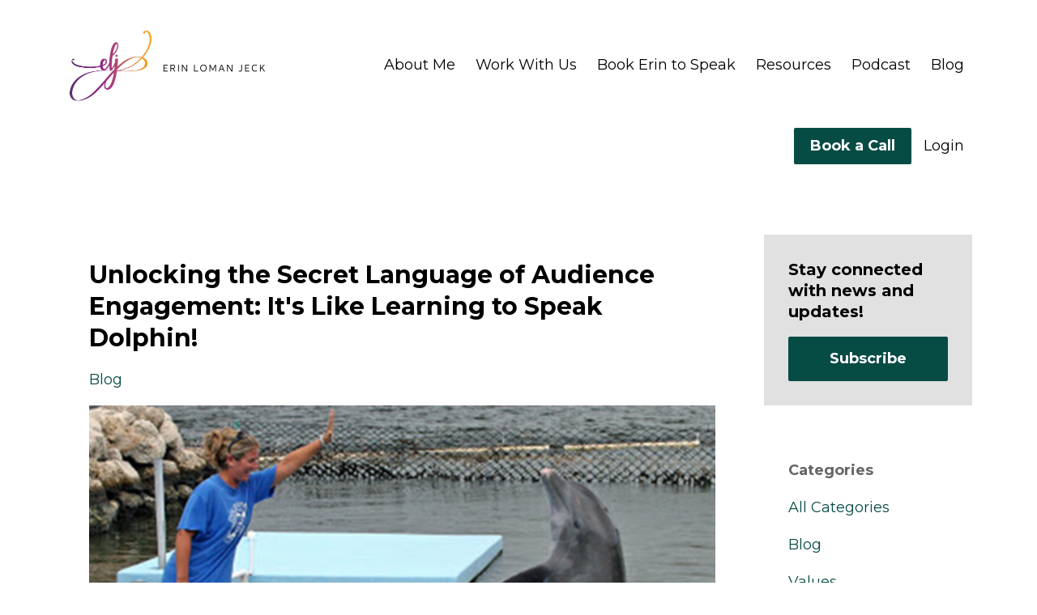

--- FILE ---
content_type: text/html; charset=utf-8
request_url: https://www.erinlomanjeck.com/blog/unlocking-the-secret-language-of-audience-engagement-it-s-like-learning-to-speak-dolphin
body_size: 8776
content:
<!DOCTYPE html>
<html lang="en">
  <head>

    <!-- Title and description ================================================== -->
    
              <meta name="csrf-param" content="authenticity_token">
              <meta name="csrf-token" content="GOP4vHCD/WtLEtWEZ8S4MjW2NkYJfjl3llngCpb0WKbRhiAsuXUes45it8a3SFLG1+j1cFA2prRLTPqTznLwnA==">
            
    <title>
      
        Unlocking the Secret Language of Audience Engagement: Speak Dolphin!
      
    </title>
    <meta charset="utf-8" />
    <meta content="IE=edge,chrome=1" http-equiv="X-UA-Compatible">
    <meta name="viewport" content="width=device-width, initial-scale=1, maximum-scale=1, user-scalable=no">
    
      <meta name="description" content="Yes, you heard that right - dolphins! And who better to guide us through this aquatic adventure than Erin, who in her 20s worked as a dolphin trainer at the Dolphin Research Center in the Florida Keys?
" />
    

    <!-- Helpers ================================================== -->
    <meta property="og:type" content="website">
<meta property="og:url" content="https://www.erinlomanjeck.com/blog/unlocking-the-secret-language-of-audience-engagement-it-s-like-learning-to-speak-dolphin">
<meta name="twitter:card" content="summary_large_image">

<meta property="og:title" content="Unlocking the Secret Language of Audience Engagement: Speak Dolphin!">
<meta name="twitter:title" content="Unlocking the Secret Language of Audience Engagement: Speak Dolphin!">


<meta property="og:description" content="Yes, you heard that right - dolphins! And who better to guide us through this aquatic adventure than Erin, who in her 20s worked as a dolphin trainer at the Dolphin Research Center in the Florida Keys?
">
<meta name="twitter:description" content="Yes, you heard that right - dolphins! And who better to guide us through this aquatic adventure than Erin, who in her 20s worked as a dolphin trainer at the Dolphin Research Center in the Florida Keys?
">


<meta property="og:image" content="https://kajabi-storefronts-production.kajabi-cdn.com/kajabi-storefronts-production/file-uploads/sites/6771/images/fcb53e-be-7c75-e28e-533e5438e43a_6332a6ba-d254-4fb8-b8e6-d42973af2ffd.png">
<meta name="twitter:image" content="https://kajabi-storefronts-production.kajabi-cdn.com/kajabi-storefronts-production/file-uploads/sites/6771/images/fcb53e-be-7c75-e28e-533e5438e43a_6332a6ba-d254-4fb8-b8e6-d42973af2ffd.png">


    <link href="https://kajabi-storefronts-production.kajabi-cdn.com/kajabi-storefronts-production/themes/424901/assets/favicon.png?1769026535428083?v=2" rel="shortcut icon" />
    <link rel="canonical" href="https://www.erinlomanjeck.com/blog/unlocking-the-secret-language-of-audience-engagement-it-s-like-learning-to-speak-dolphin" />

    <!-- CSS ================================================== -->
    <link rel="stylesheet" href="https://maxcdn.bootstrapcdn.com/bootstrap/4.0.0-alpha.4/css/bootstrap.min.css" integrity="sha384-2hfp1SzUoho7/TsGGGDaFdsuuDL0LX2hnUp6VkX3CUQ2K4K+xjboZdsXyp4oUHZj" crossorigin="anonymous">
    <link rel="stylesheet" href="https://maxcdn.bootstrapcdn.com/font-awesome/4.5.0/css/font-awesome.min.css">
    
      <link href="//fonts.googleapis.com/css?family=Montserrat:400,700,400italic,700italic" rel="stylesheet" type="text/css">
    
    <link rel="stylesheet" media="screen" href="https://kajabi-app-assets.kajabi-cdn.com/assets/core-0d125629e028a5a14579c81397830a1acd5cf5a9f3ec2d0de19efb9b0795fb03.css" />
    <link rel="stylesheet" media="screen" href="https://kajabi-storefronts-production.kajabi-cdn.com/kajabi-storefronts-production/themes/424901/assets/styles.css?1769026535428083" />
    <link rel="stylesheet" media="screen" href="https://kajabi-storefronts-production.kajabi-cdn.com/kajabi-storefronts-production/themes/424901/assets/overrides.css?1769026535428083" />

    <!-- Full Bleed Or Container ================================================== -->
    

    <!-- Header hook ================================================== -->
    <link rel="alternate" type="application/rss+xml" title="Transformational Speakers Blog" href="https://www.erinlomanjeck.com/blog.rss" /><script type="text/javascript">
  var Kajabi = Kajabi || {};
</script>
<script type="text/javascript">
  Kajabi.currentSiteUser = {
    "id" : "-1",
    "type" : "Guest",
    "contactId" : "",
  };
</script>
<script type="text/javascript">
  Kajabi.theme = {
    activeThemeName: "Premier Site",
    previewThemeId: null,
    editor: false
  };
</script>
<meta name="turbo-prefetch" content="false">
<script>
(function(i,s,o,g,r,a,m){i['GoogleAnalyticsObject']=r;i[r]=i[r]||function(){
(i[r].q=i[r].q||[]).push(arguments)
},i[r].l=1*new Date();a=s.createElement(o),
m=s.getElementsByTagName(o)[0];a.async=1;a.src=g;m.parentNode.insertBefore(a,m)
})(window,document,'script','//www.google-analytics.com/analytics.js','ga');
ga('create', 'UA-69392645-1', 'auto', {});
ga('send', 'pageview');
</script>
<style type="text/css">
  #editor-overlay {
    display: none;
    border-color: #2E91FC;
    position: absolute;
    background-color: rgba(46,145,252,0.05);
    border-style: dashed;
    border-width: 3px;
    border-radius: 3px;
    pointer-events: none;
    cursor: pointer;
    z-index: 10000000000;
  }
  .editor-overlay-button {
    color: white;
    background: #2E91FC;
    border-radius: 2px;
    font-size: 13px;
    margin-inline-start: -24px;
    margin-block-start: -12px;
    padding-block: 3px;
    padding-inline: 10px;
    text-transform:uppercase;
    font-weight:bold;
    letter-spacing:1.5px;

    left: 50%;
    top: 50%;
    position: absolute;
  }
</style>
<script src="https://kajabi-app-assets.kajabi-cdn.com/vite/assets/track_analytics-999259ad.js" crossorigin="anonymous" type="module"></script><link rel="modulepreload" href="https://kajabi-app-assets.kajabi-cdn.com/vite/assets/stimulus-576c66eb.js" as="script" crossorigin="anonymous">
<link rel="modulepreload" href="https://kajabi-app-assets.kajabi-cdn.com/vite/assets/track_product_analytics-9c66ca0a.js" as="script" crossorigin="anonymous">
<link rel="modulepreload" href="https://kajabi-app-assets.kajabi-cdn.com/vite/assets/stimulus-e54d982b.js" as="script" crossorigin="anonymous">
<link rel="modulepreload" href="https://kajabi-app-assets.kajabi-cdn.com/vite/assets/trackProductAnalytics-3d5f89d8.js" as="script" crossorigin="anonymous">      <script type="text/javascript">
        if (typeof (window.rudderanalytics) === "undefined") {
          !function(){"use strict";window.RudderSnippetVersion="3.0.3";var sdkBaseUrl="https://cdn.rudderlabs.com/v3"
          ;var sdkName="rsa.min.js";var asyncScript=true;window.rudderAnalyticsBuildType="legacy",window.rudderanalytics=[]
          ;var e=["setDefaultInstanceKey","load","ready","page","track","identify","alias","group","reset","setAnonymousId","startSession","endSession","consent"]
          ;for(var n=0;n<e.length;n++){var t=e[n];window.rudderanalytics[t]=function(e){return function(){
          window.rudderanalytics.push([e].concat(Array.prototype.slice.call(arguments)))}}(t)}try{
          new Function('return import("")'),window.rudderAnalyticsBuildType="modern"}catch(a){}
          if(window.rudderAnalyticsMount=function(){
          "undefined"==typeof globalThis&&(Object.defineProperty(Object.prototype,"__globalThis_magic__",{get:function get(){
          return this},configurable:true}),__globalThis_magic__.globalThis=__globalThis_magic__,
          delete Object.prototype.__globalThis_magic__);var e=document.createElement("script")
          ;e.src="".concat(sdkBaseUrl,"/").concat(window.rudderAnalyticsBuildType,"/").concat(sdkName),e.async=asyncScript,
          document.head?document.head.appendChild(e):document.body.appendChild(e)
          },"undefined"==typeof Promise||"undefined"==typeof globalThis){var d=document.createElement("script")
          ;d.src="https://polyfill-fastly.io/v3/polyfill.min.js?version=3.111.0&features=Symbol%2CPromise&callback=rudderAnalyticsMount",
          d.async=asyncScript,document.head?document.head.appendChild(d):document.body.appendChild(d)}else{
          window.rudderAnalyticsMount()}window.rudderanalytics.load("2apYBMHHHWpiGqicceKmzPebApa","https://kajabiaarnyhwq.dataplane.rudderstack.com",{})}();
        }
      </script>
      <script type="text/javascript">
        if (typeof (window.rudderanalytics) !== "undefined") {
          rudderanalytics.page({"account_id":"6791","site_id":"6771"});
        }
      </script>
      <script type="text/javascript">
        if (typeof (window.rudderanalytics) !== "undefined") {
          (function () {
            function AnalyticsClickHandler (event) {
              const targetEl = event.target.closest('a') || event.target.closest('button');
              if (targetEl) {
                rudderanalytics.track('Site Link Clicked', Object.assign(
                  {"account_id":"6791","site_id":"6771"},
                  {
                    link_text: targetEl.textContent.trim(),
                    link_href: targetEl.href,
                    tag_name: targetEl.tagName,
                  }
                ));
              }
            };
            document.addEventListener('click', AnalyticsClickHandler);
          })();
        }
      </script>
<script>
!function(f,b,e,v,n,t,s){if(f.fbq)return;n=f.fbq=function(){n.callMethod?
n.callMethod.apply(n,arguments):n.queue.push(arguments)};if(!f._fbq)f._fbq=n;
n.push=n;n.loaded=!0;n.version='2.0';n.agent='plkajabi';n.queue=[];t=b.createElement(e);t.async=!0;
t.src=v;s=b.getElementsByTagName(e)[0];s.parentNode.insertBefore(t,s)}(window,
                                                                      document,'script','https://connect.facebook.net/en_US/fbevents.js');


fbq('init', '657320388107305');
fbq('track', "PageView");</script>
<noscript><img height="1" width="1" style="display:none"
src="https://www.facebook.com/tr?id=657320388107305&ev=PageView&noscript=1"
/></noscript>
<meta name='site_locale' content='en'><style type="text/css">
  /* Font Awesome 4 */
  .fa.fa-twitter{
    font-family:sans-serif;
  }
  .fa.fa-twitter::before{
    content:"𝕏";
    font-size:1.2em;
  }

  /* Font Awesome 5 */
  .fab.fa-twitter{
    font-family:sans-serif;
  }
  .fab.fa-twitter::before{
    content:"𝕏";
    font-size:1.2em;
  }
</style>
<link rel="stylesheet" href="https://cdn.jsdelivr.net/npm/@kajabi-ui/styles@1.0.4/dist/kajabi_products/kajabi_products.css" />
<script type="module" src="https://cdn.jsdelivr.net/npm/@pine-ds/core@3.14.1/dist/pine-core/pine-core.esm.js"></script>
<script nomodule src="https://cdn.jsdelivr.net/npm/@pine-ds/core@3.14.1/dist/pine-core/index.esm.js"></script>

  </head>
  <body>
    <div class="container container--main">
      <div class="content-wrap">
        <div id="section-header" data-section-id="header"><!-- Header Variables -->



















<!-- KJB Settings Variables -->





<style>
  .header {
    background: #ffffff;
  }
  
  .header .logo--text, .header--left .header-menu a {
    line-height: 100px;
  }
  .header .logo--image {
    height: 100px;
  }
  .header .logo img {
    max-height: 100px;
  }
  .announcement {
      background: #f39c12;
      color: #fff;
    }
  /*============================================================================
    #Header User Menu Styles
  ==============================================================================*/
  .header .user__dropdown {
    background: #eb6b6b;
    top: 131px;
  }
  .header--center .user__dropdown {
    top: 50px;
  }
  
  /*============================================================================
    #Header Responsive Styles
  ==============================================================================*/
  @media (max-width: 767px) {
    .header .logo--text {
      line-height: 100px;
    }
    .header .logo--image {
      max-height: 100px;
    }
    .header .logo img {
      max-height: 100px;
    }
    .header .header-ham {
      top: 50px;
    }
  }
</style>



  <!-- Announcement Variables -->






<!-- KJB Settings Variables -->


<style>
  .announcement {
    background: #f39c12;
    color: #fff;
  }
  a.announcement:hover {
    color: #fff;
  }
</style>



  <div class="header header--light header--left" kjb-settings-id="sections_header_settings_background_color">
    <div class="container">
      
        <a href="/" class="logo logo--image">
          <img src="https://kajabi-storefronts-production.kajabi-cdn.com/kajabi-storefronts-production/themes/424901/settings_images/eCrmkzNeTemyZg6l5tDX_BIG_LOGO_FOR_WEB.jpg" kjb-settings-id="sections_header_settings_logo"/>
        </a>
      
      
        <div class="header-ham">
          <span></span>
          <span></span>
          <span></span>
        </div>
      
      <div kjb-settings-id="sections_header_settings_menu" class="header-menu">
        
          
            <a href="https://www.erinlomanjeck.com/pages/about_erin">About Me</a>
          
            <a href="https://www.erinlomanjeck.com/store">Work With Us</a>
          
            <a href="https://www.erinlomanjeck.com/pages/speaking">Book Erin to Speak </a>
          
            <a href="https://erinlomanjeck.mykajabi.com/p/resources">Resources</a>
          
            <a href="http://transformationalspeakerspodcast.libsyn.com/">Podcast</a>
          
            <a href="https://www.erinlomanjeck.com/blog">Blog</a>
          
        
        
          












<style>
  /*============================================================================
    #Individual CTA Style
  ==============================================================================*/
  .btn--solid.btn--1675878489387 {
    background: #074b45 !important;
    border-color: #074b45 !important;
    color: #fff !important;
  }
  .btn--solid.btn--1675878489387:hover {
    color: #fff !important;
  }
  .btn--outline.btn--1675878489387 {
    border-color: #074b45 !important;
    color: #074b45 !important;
  }
  .btn--outline.btn--1675878489387:hover {
    color: #074b45 !important;
  }
</style>
<a href="https://calendly.com/erinlomanjeck/speaking-coaching-erin-loman-jeck" class="btn btn-cta btn-- btn--solid btn-- btn--1675878489387" data-num-seconds="" id="" kjb-settings-id="sections_header_blocks_1675878489387_settings_btn_action" target="">Book a Call </a>

        
        <!-- User Dropdown Variables -->





<!-- KJB Settings Variables -->






  <span kjb-settings-id="sections_header_settings_language_login"><a href="/login">Login</a></span>


      </div>
    </div>
  </div>


</div>
        


        <div id="" class="section section--global">
  <div class="container">
    <div class="row section__row">
      <div class="section__body col-lg-9">
        <div id="section-blog_post_body" data-section-id="blog_post_body"><div class="panel blog fluid-video">
  <div class="panel__body">
    <h1 class="blog__title">Unlocking the Secret Language of Audience Engagement: It's Like Learning to Speak Dolphin!</h1>
    <div class="blog__info">
      
        <span class="blog__tags" kjb-settings-id="sections_blog_post_body_settings_show_tags">
          
            
              <a href="https://www.erinlomanjeck.com/blog?tag=blog">blog</a>
            
          
        </span>
      
      
      
    </div>
    
    
  
    
      <img src="https://kajabi-storefronts-production.kajabi-cdn.com/kajabi-storefronts-production/file-uploads/blogs/6660/images/111061d-5e68-ef24-1322-23280d4d873_Untitled_design_8_.png" class="img-fluid"/>
    
  


    <p><strong>Unlocking the Secret Language of Audience Engagement: It's Like Learning to Speak Dolphin!</strong></p>
<p>&nbsp;</p>
<p>Picture this: You stand in front of a sea of faces, all eyes fixed on you. You're about to address an audience, and the room buzzes with anticipation. It's a situation that can send shivers down anyone's spine. But fear not, my fellow speaker! Today, we're going to embark on a journey that's as exhilarating as swimming with dolphins - unlocking the secret language of audience engagement!</p>
<p>Speaking to an audience isn't just about delivering words; it's about creating a connection, much like communicating with dolphins. Yes, you heard that right - dolphins! And who better to guide us through this aquatic adventure than Erin, who once traded her business attire for a wetsuit in her 20s to work as a dolphin trainer at the Dolphin Research Center in the Florida Keys?</p>
<p>&nbsp;</p>
<p><strong>Diving into the World of Audience Engagement</strong></p>
<p>So, how do you start speaking "dolphinese" to your audience? Well, just like with our flippered friends, it begins with observation. Dolphins are highly perceptive creatures, and so is your audience. Erin's experience with dolphins taught her that understanding body language, tone, and energy is key to effective communication.</p>
<p>When you step on that stage, take a moment to assess your audience's non-verbal cues. Are they leaning in, eager to listen, like a dolphin surfacing to catch a glimpse of the world above the water? Or are they shifting in their seats, looking bored and disengaged? These cues will be your compass as you navigate the sea of your speech.</p>
<p>&nbsp;</p>
<p><strong>The Echoes of Emotion</strong></p>
<p>Dolphins communicate with a variety of clicks, whistles, and body movements, but they also express emotion in their sounds. Similarly, your voice carries the emotions behind your words. Erin's time with dolphins honed her ability to infuse her voice with enthusiasm, empathy, and humor.</p>
<p>Imagine your words as sonar signals, reaching out to your audience. Is your message resonating with emotion, or is it falling flat like a dolphin's echo in an empty sea? Remember, humor can be your secret weapon. Just as dolphins engage in playful behavior, making your audience laugh can create a bond that's as strong as a pod of dolphins swimming together.</p>
<p>&nbsp;</p>
<p><strong>Building Trust: The Dolphin Way</strong></p>
<p>One of the most remarkable things about dolphins is their ability to build trust with humans. Erin knows this firsthand, having developed deep connections with her dolphin companions. Trust is the cornerstone of effective communication, whether it's with marine mammals or an audience.</p>
<p>To speak "dolphinese" effectively, you need to establish trust with your listeners. Share your expertise, be authentic, and let your passion shine through. Dolphins can sense when humans are genuine, and so can your audience. They'll be more likely to follow your lead, just as dolphins follow the lead trainer's cues.</p>
<p>&nbsp;</p>
<p><strong>The Power of Play</strong></p>
<p>Did you know that dolphins are playful creatures? They engage in activities purely for fun, just like we should approach our speeches. Erin's time with dolphins taught her that playfulness can break down barriers and foster connections.</p>
<p>In your speech, don't be afraid to add a touch of playfulness. Use anecdotes, metaphors, and humor to keep your audience engaged and entertained. Much like a dolphin leaping joyfully out of the water, your playful approach will make your speech memorable and enjoyable.</p>
<p>&nbsp;</p>
<p><strong>Making a Splash with Your Speaking Skills</strong></p>
<p>In conclusion, speaking to an audience is like learning to speak "dolphinese." Dive deep into the world of audience engagement, observe their cues, infuse emotion into your words, build trust, and don't forget to add a dash of playfulness. Erin's experience as a dolphin trainer reminds us that effective communication is not just about what you say, but how you say it.</p>
<p>So, my fellow speakers, it's time to make a splash with your speaking skills! Dive in with confidence, communicate like a seasoned dolphin trainer, and watch as your audience responds with enthusiasm and engagement. Remember, it's not just a speech; it's a conversation with your audience, and speaking "dolphinese" will make it a memorable one.</p>
    
      
          




<style>
  .panel--1486164488916 {
    /*============================================================================
      #Background Color Override
    ==============================================================================*/
    background: #fff;
    
  }
</style>


<style>
  .panel--1486164488916 {
    border: 1px solid #e1e1e1;
    text-align:center;
    margin-top: 2rem;
  }
  .panel--1486164488916 .btn {
    margin-top: 2rem;
  }
</style>

<div class="panel panel--light panel--1486164488916" kjb-settings-id="sections_blog_post_body_blocks_1486164488916_settings_background_color">
  <div class="panel__body">
    <div class="panel__block" kjb-settings-id="sections_blog_post_body_blocks_1486164488916_settings_content"><h4>Stay connected with news and updates!</h4>
<p>Join our mailing list to receive the latest news and updates from our team.<br />Don't worry, your information will not be shared.</p></div>
    
      












<style>
  /*============================================================================
    #Individual CTA Style
  ==============================================================================*/
  .btn--solid.btn--1486164488916 {
    background: #074b45 !important;
    border-color: #074b45 !important;
    color: #fff !important;
  }
  .btn--solid.btn--1486164488916:hover {
    color: #fff !important;
  }
  .btn--outline.btn--1486164488916 {
    border-color: #074b45 !important;
    color: #074b45 !important;
  }
  .btn--outline.btn--1486164488916:hover {
    color: #074b45 !important;
  }
</style>
<a href="http://www.kajabi.com" class="btn btn-cta btn--auto btn--solid btn--med btn--1486164488916" data-num-seconds="" id="" kjb-settings-id="sections_blog_post_body_blocks_1486164488916_settings_btn_action" target="">Subscribe</a>

    
  </div>
</div>

        
    
  </div>
</div>



</div>
      </div>
      <div id="section-blog_sidebar" data-section-id="blog_sidebar">
  <div class="section__sidebar col-lg-3">
    
      
          <!-- Block Variables -->







<!-- KJB Settings Variables -->



<style>
  .panel--1486164421148 {
    background: #e1e1e1;
    color: ;
  }
</style>

<div class="panel panel--light panel--1486164421148" kjb-settings-id="sections_blog_sidebar_blocks_1486164421148_settings_background_color">
  <div class="panel__body">
    <div class="panel__block" kjb-settings-id="sections_blog_sidebar_blocks_1486164421148_settings_content">
      <h5>Stay connected with news and updates!</h5>
    </div>
    












<style>
  /*============================================================================
    #Individual CTA Style
  ==============================================================================*/
  .btn--solid.btn--1486164421148 {
    background: #074b45 !important;
    border-color: #074b45 !important;
    color: #fff !important;
  }
  .btn--solid.btn--1486164421148:hover {
    color: #fff !important;
  }
  .btn--outline.btn--1486164421148 {
    border-color: #074b45 !important;
    color: #074b45 !important;
  }
  .btn--outline.btn--1486164421148:hover {
    color: #074b45 !important;
  }
</style>
<a href="#two-step" class="btn btn-cta btn--block btn--solid btn--med btn--1486164421148" data-num-seconds="" id="" kjb-settings-id="sections_blog_sidebar_blocks_1486164421148_settings_btn_action" target="">Subscribe</a>

  </div>
</div>

        
    
      
          <!-- Block Variables -->



<!-- KJB Settings Variables -->



<div class="panel" kjb-settings-id="sections_blog_sidebar_blocks_1486164426437_settings_heading">
  <div class="panel__body">
    <p class="panel__heading panel__heading--light" kjb-settings-id="sections_blog_sidebar_blocks_1486164426437_settings_heading">Categories</p>
    <a href="/blog" kjb-settings-id="sections_blog_sidebar_blocks_1486164426437_settings_all_tags">All Categories</a>
    
      
        <p><a href="https://www.erinlomanjeck.com/blog?tag=blog" class="capitalize">blog</a></p>
      
    
      
        <p><a href="https://www.erinlomanjeck.com/blog?tag=values" class="capitalize">values</a></p>
      
    
  </div>
</div>

        
    
      
          <!-- Block Variables -->




<!-- KJB Settings Variables -->




<div class="panel" kjb-settings-id="sections_blog_sidebar_blocks_1486164430099_settings_heading">
  <div class="panel__body">
    <p class="panel__heading panel__heading--light" kjb-settings-id="sections_blog_sidebar_blocks_1486164430099_settings_heading">Recent Posts</p>
    
      <div class="recent-post">
        <a href="/blog/guidetogettingspeakingigs" class="recent-post__title">Guiding you through getting speaking gigs</a>
        
          <div class="recent-post__tags" kjb-settings-id="sections_blog_sidebar_blocks_1486164430099_settings_show_tags">
            
          </div>
        
        
          <span class="recent-post__date" kjb-settings-id="sections_blog_sidebar_blocks_1486164430099_settings_show_date">Jun 17, 2025</span>
        
      </div>
    
      <div class="recent-post">
        <a href="/blog/why-does-personal-branding-and-executive-presence-matter-now-more-than-ever-for-mid-level-managers-and-women-in-corporate-leadership" class="recent-post__title">Why Does Personal Branding and Executive Presence Matter Now More Than Ever for Mid-Level Managers and Women in Corporate Leadership?</a>
        
          <div class="recent-post__tags" kjb-settings-id="sections_blog_sidebar_blocks_1486164430099_settings_show_tags">
            
          </div>
        
        
          <span class="recent-post__date" kjb-settings-id="sections_blog_sidebar_blocks_1486164430099_settings_show_date">May 21, 2025</span>
        
      </div>
    
      <div class="recent-post">
        <a href="/blog/the-psychology-behind-stage-presence-what-makes-a-great-speaker-unforgettable" class="recent-post__title">The Psychology Behind Stage Presence: What Makes a Great Speaker Unforgettable?</a>
        
          <div class="recent-post__tags" kjb-settings-id="sections_blog_sidebar_blocks_1486164430099_settings_show_tags">
            
          </div>
        
        
          <span class="recent-post__date" kjb-settings-id="sections_blog_sidebar_blocks_1486164430099_settings_show_date">Apr 18, 2025</span>
        
      </div>
    
  </div>
</div>

        
    
  </div>



</div>
    </div>
  </div>
</div>
        <div id="section-footer" data-section-id="footer">


<style>
  .container--main {
    background: #8e44ad;
  }
  .footer {
    background: #8e44ad;
  }
  
</style>

  <footer class="footer footer--dark footer--left" kjb-settings-id="sections_footer_settings_background_color">
    <div class="container">
      <div class="footer__text-container">
        
        
          <span kjb-settings-id="sections_footer_settings_copyright" class="footer__copyright">&copy; 2026 Erin Loman Jeck LLC. All Rights Reserved.                  </span>
        
        
        
          <div kjb-settings-id="sections_footer_settings_menu" class="footer__menu">
            
              <a class="footer__menu-item" href="https://www.erinlomanjeck.com/pages/terms">Terms</a>
            
              <a class="footer__menu-item" href="https://www.erinlomanjeck.com/pages/privacy-policy">Privacy</a>
            
          </div>
        
      </div>
      <!-- Section Variables -->






















<!-- KJB Settings Variables -->

















<style>
  .footer .social-icons__icon,
  .footer .social-icons__icon:hover {
    color: #ffffff;
  }
  .footer .social-icons--round .social-icons__icon ,
  .footer .social-icons--square .social-icons__icon {
    background-color: #f39c12;
  }
</style>


  <div class="social-icons social-icons--round social-icons--left">
    <div class="social-icons__row">
      
        <a class="social-icons__icon fa fa-facebook" href="https://www.facebook.com/erinlomanjeckspeakercoach/" kjb-settings-id="sections_footer_settings_social_icon_link_facebook"></a>
      
      
        <a class="social-icons__icon fa fa-twitter" href="https://twitter.com/erinjeck" kjb-settings-id="sections_footer_settings_social_icon_link_twitter"></a>
      
      
        <a class="social-icons__icon fa fa-instagram" href="https://www.instagram.com/erinlomanjeck/" kjb-settings-id="sections_footer_settings_social_icon_link_instagram"></a>
      
      
        <a class="social-icons__icon fa fa-youtube" href="https://www.youtube.com/channel/UCtGnTVq9moD-3Rs43cwpeDw" kjb-settings-id="sections_footer_settings_social_icon_link_youtube"></a>
      
      
        <a class="social-icons__icon fa fa-pinterest" href="https://www.pinterest.com/erinlomanjeck/" kjb-settings-id="sections_footer_settings_social_icon_link_pinterest"></a>
      
      
      
      
      
      
        <a class="social-icons__icon fa fa-linkedin" href="https://www.linkedin.com/in/erinlomanjeck/" kjb-settings-id="sections_footer_settings_social_icon_link_linkedin"></a>
      
      
      
      
      
      
      
    </div>
  </div>


    </div>
  </footer>


</div>
      </div>
    </div>
    
      <div id="section-pop_exit" data-section-id="pop_exit">

  




  <div id="exit-pop" class="pop pop--light" style="background: #fff; display: none;" data-cookie-expire="">
    <a class="pop__close">
      Close
    </a>
    <div class="pop__content">
      <div class="pop__inner">
        <div class="pop__body">
          
            <img src="https://kajabi-storefronts-production.kajabi-cdn.com/kajabi-storefronts-production/themes/424901/settings_images/3ElW7VkbQ5uZPF1YqxYt_file.jpg" class="img-fluid" kjb-settings-id="sections_pop_exit_settings_image"/>
          
          <div kjb-settings-id="sections_pop_exit_settings_text">
            <h1>Don't leave without a free gift</h1>
          </div>
          
            












<style>
  /*============================================================================
    #Individual CTA Style
  ==============================================================================*/
  .btn--solid.btn--1527543492687 {
    background: #074b45 !important;
    border-color: #074b45 !important;
    color: #fff !important;
  }
  .btn--solid.btn--1527543492687:hover {
    color: #fff !important;
  }
  .btn--outline.btn--1527543492687 {
    border-color: #074b45 !important;
    color: #074b45 !important;
  }
  .btn--outline.btn--1527543492687:hover {
    color: #074b45 !important;
  }
</style>
<a href="https://erinlomanjeck.mykajabi.com/p/resources" class="btn btn-cta btn--auto btn--solid btn--large btn--1527543492687" data-num-seconds="0" id="" kjb-settings-id="sections_pop_exit_blocks_1527543492687_settings_btn_action" target="">Check Out Resources</a>

          
        </div>
      </div>
    </div>
  </div>


</div>
    
    <div id="section-pop_two_step" data-section-id="pop_two_step">







<style>
  #two-step {
    display: none;
    /*============================================================================
      #Background Color Override
    ==============================================================================*/
    background: #fff;
    
      /*============================================================================
        #Text Color Override
      ==============================================================================*/
      color: ;
    
  }
</style>

<div id="two-step" class="pop pop--light">
  <a class="pop__close">
    Close
  </a>
  <div class="pop__content">
    <div class="pop__inner">
      <div class="pop__body">
        
        
  <form data-parsley-validate="true" data-kjb-disable-on-submit="true" action="https://www.erinlomanjeck.com/forms/34158/form_submissions" accept-charset="UTF-8" method="post"><input name="utf8" type="hidden" value="&#x2713;" autocomplete="off" /><input type="hidden" name="authenticity_token" value="q75pBghdNJVSFoO9q+ftP68ovdljx6f5Fbk5c39GSfZcHVjFfVj+sknFoNkv42gbaNZ6+HKdsYlCGgS3y8Rm9g==" autocomplete="off" /><input type="text" name="website_url" autofill="off" placeholder="Skip this field" style="display: none;" /><input type="hidden" name="kjb_fk_checksum" autofill="off" value="12a2fe143cbd9ab8b86ed685e1abe269" />
    
    
    
    
    
    
    
    

    <style>
      /*============================================================================
        #Individual CTA Style
      ==============================================================================*/
      .btn--sections_pop_two_step_settings_btn_text.btn--solid {
        background: #074b45;
        border-color: #074b45;
        color: #fff;
      }
      .btn--sections_pop_two_step_settings_btn_text.btn--outline {
        border-color: #074b45;
        color: #074b45;
      }
    </style>
    <div class="pop__form" kjb-settings-id="sections_pop_two_step_settings_form">
      <input type="hidden" name="thank_you_url" value="">
      <div class="row optin optin--stacked">
        
          <div class="col-sm-12">
            <div class="text-field form-group"><input type="text" name="form_submission[name]" id="form_submission_name" value="" required="required" class="form-control" placeholder="First &amp; Last Name" /></div>
          </div>
        
          <div class="col-sm-12">
            <div class="email-field form-group"><input required="required" class="form-control" placeholder="Best Email" type="email" name="form_submission[email]" id="form_submission_email" /></div>
          </div>
        
          <div class="col-sm-12">
            <div class="recaptcha-field form-group">
      <div>
        <script src="https://www.google.com/recaptcha/api.js?onload=recaptchaInit_B0BBEB&render=explicit" async defer></script>
        <input id="recaptcha_B0BBEB" type="text" name="g-recaptcha-response-data" />
        <div id="recaptcha_B0BBEB_container" class="recaptcha-container"></div>

        <style type="text/css">
          .recaptcha-field {
            position: absolute;
            width: 0px;
            height: 0px;
            overflow: hidden;
            z-index: 10;
          }
        </style>

        <script type="text/javascript">
          window.recaptchaInit_B0BBEB = function() {
            initKajabiRecaptcha("recaptcha_B0BBEB", "recaptcha_B0BBEB_container", "6Lc_Wc0pAAAAAF53oyvx7dioTMB422PcvOC-vMgd");
          };
        </script>
      </div>
    </div>
          </div>
        
        <div class="col-sm-12">
          <button class="btn btn--sections_pop_two_step_settings_btn_text btn--block btn--solid btn-form" id="form-button" type="submit" kjb-settings-id="sections_pop_two_step_settings_btn_text">Yes, keep me informed!</button>
        </div>
      </div>
    </div>
  </form>


      </div>
    </div>
  </div>
</div>

</div>

    <!-- Javascripts ================================================== -->
    <script src="https://kajabi-app-assets.kajabi-cdn.com/assets/core-138bf53a645eb18eb9315f716f4cda794ffcfe0d65f16ae1ff7b927f8b23e24f.js"></script>
    <script charset='ISO-8859-1' src='https://fast.wistia.com/assets/external/E-v1.js'></script>
    <script charset='ISO-8859-1' src='https://fast.wistia.com/labs/crop-fill/plugin.js'></script>
    <script src="https://cdnjs.cloudflare.com/ajax/libs/ouibounce/0.0.12/ouibounce.min.js"></script>
    <script src="https://cdnjs.cloudflare.com/ajax/libs/slick-carousel/1.6.0/slick.min.js"></script>
    <script src="https://kajabi-storefronts-production.kajabi-cdn.com/kajabi-storefronts-production/themes/424901/assets/scripts.js?1769026535428083"></script>
    <script src="https://www.atlasestateagents.co.uk/javascript/tether.min.js"></script><!-- Tether for Bootstrap -->
    <script src="https://maxcdn.bootstrapcdn.com/bootstrap/4.0.0-alpha.4/js/bootstrap.min.js" integrity="sha384-VjEeINv9OSwtWFLAtmc4JCtEJXXBub00gtSnszmspDLCtC0I4z4nqz7rEFbIZLLU" crossorigin="anonymous"></script>
    <script id="dsq-count-scr" src="//.disqus.com/count.js" async=""></script>
  </body>
</html>

--- FILE ---
content_type: text/html; charset=utf-8
request_url: https://www.google.com/recaptcha/api2/anchor?ar=1&k=6Lc_Wc0pAAAAAF53oyvx7dioTMB422PcvOC-vMgd&co=aHR0cHM6Ly93d3cuZXJpbmxvbWFuamVjay5jb206NDQz&hl=en&v=N67nZn4AqZkNcbeMu4prBgzg&size=invisible&anchor-ms=20000&execute-ms=30000&cb=f9akxctu2u5q
body_size: 49551
content:
<!DOCTYPE HTML><html dir="ltr" lang="en"><head><meta http-equiv="Content-Type" content="text/html; charset=UTF-8">
<meta http-equiv="X-UA-Compatible" content="IE=edge">
<title>reCAPTCHA</title>
<style type="text/css">
/* cyrillic-ext */
@font-face {
  font-family: 'Roboto';
  font-style: normal;
  font-weight: 400;
  font-stretch: 100%;
  src: url(//fonts.gstatic.com/s/roboto/v48/KFO7CnqEu92Fr1ME7kSn66aGLdTylUAMa3GUBHMdazTgWw.woff2) format('woff2');
  unicode-range: U+0460-052F, U+1C80-1C8A, U+20B4, U+2DE0-2DFF, U+A640-A69F, U+FE2E-FE2F;
}
/* cyrillic */
@font-face {
  font-family: 'Roboto';
  font-style: normal;
  font-weight: 400;
  font-stretch: 100%;
  src: url(//fonts.gstatic.com/s/roboto/v48/KFO7CnqEu92Fr1ME7kSn66aGLdTylUAMa3iUBHMdazTgWw.woff2) format('woff2');
  unicode-range: U+0301, U+0400-045F, U+0490-0491, U+04B0-04B1, U+2116;
}
/* greek-ext */
@font-face {
  font-family: 'Roboto';
  font-style: normal;
  font-weight: 400;
  font-stretch: 100%;
  src: url(//fonts.gstatic.com/s/roboto/v48/KFO7CnqEu92Fr1ME7kSn66aGLdTylUAMa3CUBHMdazTgWw.woff2) format('woff2');
  unicode-range: U+1F00-1FFF;
}
/* greek */
@font-face {
  font-family: 'Roboto';
  font-style: normal;
  font-weight: 400;
  font-stretch: 100%;
  src: url(//fonts.gstatic.com/s/roboto/v48/KFO7CnqEu92Fr1ME7kSn66aGLdTylUAMa3-UBHMdazTgWw.woff2) format('woff2');
  unicode-range: U+0370-0377, U+037A-037F, U+0384-038A, U+038C, U+038E-03A1, U+03A3-03FF;
}
/* math */
@font-face {
  font-family: 'Roboto';
  font-style: normal;
  font-weight: 400;
  font-stretch: 100%;
  src: url(//fonts.gstatic.com/s/roboto/v48/KFO7CnqEu92Fr1ME7kSn66aGLdTylUAMawCUBHMdazTgWw.woff2) format('woff2');
  unicode-range: U+0302-0303, U+0305, U+0307-0308, U+0310, U+0312, U+0315, U+031A, U+0326-0327, U+032C, U+032F-0330, U+0332-0333, U+0338, U+033A, U+0346, U+034D, U+0391-03A1, U+03A3-03A9, U+03B1-03C9, U+03D1, U+03D5-03D6, U+03F0-03F1, U+03F4-03F5, U+2016-2017, U+2034-2038, U+203C, U+2040, U+2043, U+2047, U+2050, U+2057, U+205F, U+2070-2071, U+2074-208E, U+2090-209C, U+20D0-20DC, U+20E1, U+20E5-20EF, U+2100-2112, U+2114-2115, U+2117-2121, U+2123-214F, U+2190, U+2192, U+2194-21AE, U+21B0-21E5, U+21F1-21F2, U+21F4-2211, U+2213-2214, U+2216-22FF, U+2308-230B, U+2310, U+2319, U+231C-2321, U+2336-237A, U+237C, U+2395, U+239B-23B7, U+23D0, U+23DC-23E1, U+2474-2475, U+25AF, U+25B3, U+25B7, U+25BD, U+25C1, U+25CA, U+25CC, U+25FB, U+266D-266F, U+27C0-27FF, U+2900-2AFF, U+2B0E-2B11, U+2B30-2B4C, U+2BFE, U+3030, U+FF5B, U+FF5D, U+1D400-1D7FF, U+1EE00-1EEFF;
}
/* symbols */
@font-face {
  font-family: 'Roboto';
  font-style: normal;
  font-weight: 400;
  font-stretch: 100%;
  src: url(//fonts.gstatic.com/s/roboto/v48/KFO7CnqEu92Fr1ME7kSn66aGLdTylUAMaxKUBHMdazTgWw.woff2) format('woff2');
  unicode-range: U+0001-000C, U+000E-001F, U+007F-009F, U+20DD-20E0, U+20E2-20E4, U+2150-218F, U+2190, U+2192, U+2194-2199, U+21AF, U+21E6-21F0, U+21F3, U+2218-2219, U+2299, U+22C4-22C6, U+2300-243F, U+2440-244A, U+2460-24FF, U+25A0-27BF, U+2800-28FF, U+2921-2922, U+2981, U+29BF, U+29EB, U+2B00-2BFF, U+4DC0-4DFF, U+FFF9-FFFB, U+10140-1018E, U+10190-1019C, U+101A0, U+101D0-101FD, U+102E0-102FB, U+10E60-10E7E, U+1D2C0-1D2D3, U+1D2E0-1D37F, U+1F000-1F0FF, U+1F100-1F1AD, U+1F1E6-1F1FF, U+1F30D-1F30F, U+1F315, U+1F31C, U+1F31E, U+1F320-1F32C, U+1F336, U+1F378, U+1F37D, U+1F382, U+1F393-1F39F, U+1F3A7-1F3A8, U+1F3AC-1F3AF, U+1F3C2, U+1F3C4-1F3C6, U+1F3CA-1F3CE, U+1F3D4-1F3E0, U+1F3ED, U+1F3F1-1F3F3, U+1F3F5-1F3F7, U+1F408, U+1F415, U+1F41F, U+1F426, U+1F43F, U+1F441-1F442, U+1F444, U+1F446-1F449, U+1F44C-1F44E, U+1F453, U+1F46A, U+1F47D, U+1F4A3, U+1F4B0, U+1F4B3, U+1F4B9, U+1F4BB, U+1F4BF, U+1F4C8-1F4CB, U+1F4D6, U+1F4DA, U+1F4DF, U+1F4E3-1F4E6, U+1F4EA-1F4ED, U+1F4F7, U+1F4F9-1F4FB, U+1F4FD-1F4FE, U+1F503, U+1F507-1F50B, U+1F50D, U+1F512-1F513, U+1F53E-1F54A, U+1F54F-1F5FA, U+1F610, U+1F650-1F67F, U+1F687, U+1F68D, U+1F691, U+1F694, U+1F698, U+1F6AD, U+1F6B2, U+1F6B9-1F6BA, U+1F6BC, U+1F6C6-1F6CF, U+1F6D3-1F6D7, U+1F6E0-1F6EA, U+1F6F0-1F6F3, U+1F6F7-1F6FC, U+1F700-1F7FF, U+1F800-1F80B, U+1F810-1F847, U+1F850-1F859, U+1F860-1F887, U+1F890-1F8AD, U+1F8B0-1F8BB, U+1F8C0-1F8C1, U+1F900-1F90B, U+1F93B, U+1F946, U+1F984, U+1F996, U+1F9E9, U+1FA00-1FA6F, U+1FA70-1FA7C, U+1FA80-1FA89, U+1FA8F-1FAC6, U+1FACE-1FADC, U+1FADF-1FAE9, U+1FAF0-1FAF8, U+1FB00-1FBFF;
}
/* vietnamese */
@font-face {
  font-family: 'Roboto';
  font-style: normal;
  font-weight: 400;
  font-stretch: 100%;
  src: url(//fonts.gstatic.com/s/roboto/v48/KFO7CnqEu92Fr1ME7kSn66aGLdTylUAMa3OUBHMdazTgWw.woff2) format('woff2');
  unicode-range: U+0102-0103, U+0110-0111, U+0128-0129, U+0168-0169, U+01A0-01A1, U+01AF-01B0, U+0300-0301, U+0303-0304, U+0308-0309, U+0323, U+0329, U+1EA0-1EF9, U+20AB;
}
/* latin-ext */
@font-face {
  font-family: 'Roboto';
  font-style: normal;
  font-weight: 400;
  font-stretch: 100%;
  src: url(//fonts.gstatic.com/s/roboto/v48/KFO7CnqEu92Fr1ME7kSn66aGLdTylUAMa3KUBHMdazTgWw.woff2) format('woff2');
  unicode-range: U+0100-02BA, U+02BD-02C5, U+02C7-02CC, U+02CE-02D7, U+02DD-02FF, U+0304, U+0308, U+0329, U+1D00-1DBF, U+1E00-1E9F, U+1EF2-1EFF, U+2020, U+20A0-20AB, U+20AD-20C0, U+2113, U+2C60-2C7F, U+A720-A7FF;
}
/* latin */
@font-face {
  font-family: 'Roboto';
  font-style: normal;
  font-weight: 400;
  font-stretch: 100%;
  src: url(//fonts.gstatic.com/s/roboto/v48/KFO7CnqEu92Fr1ME7kSn66aGLdTylUAMa3yUBHMdazQ.woff2) format('woff2');
  unicode-range: U+0000-00FF, U+0131, U+0152-0153, U+02BB-02BC, U+02C6, U+02DA, U+02DC, U+0304, U+0308, U+0329, U+2000-206F, U+20AC, U+2122, U+2191, U+2193, U+2212, U+2215, U+FEFF, U+FFFD;
}
/* cyrillic-ext */
@font-face {
  font-family: 'Roboto';
  font-style: normal;
  font-weight: 500;
  font-stretch: 100%;
  src: url(//fonts.gstatic.com/s/roboto/v48/KFO7CnqEu92Fr1ME7kSn66aGLdTylUAMa3GUBHMdazTgWw.woff2) format('woff2');
  unicode-range: U+0460-052F, U+1C80-1C8A, U+20B4, U+2DE0-2DFF, U+A640-A69F, U+FE2E-FE2F;
}
/* cyrillic */
@font-face {
  font-family: 'Roboto';
  font-style: normal;
  font-weight: 500;
  font-stretch: 100%;
  src: url(//fonts.gstatic.com/s/roboto/v48/KFO7CnqEu92Fr1ME7kSn66aGLdTylUAMa3iUBHMdazTgWw.woff2) format('woff2');
  unicode-range: U+0301, U+0400-045F, U+0490-0491, U+04B0-04B1, U+2116;
}
/* greek-ext */
@font-face {
  font-family: 'Roboto';
  font-style: normal;
  font-weight: 500;
  font-stretch: 100%;
  src: url(//fonts.gstatic.com/s/roboto/v48/KFO7CnqEu92Fr1ME7kSn66aGLdTylUAMa3CUBHMdazTgWw.woff2) format('woff2');
  unicode-range: U+1F00-1FFF;
}
/* greek */
@font-face {
  font-family: 'Roboto';
  font-style: normal;
  font-weight: 500;
  font-stretch: 100%;
  src: url(//fonts.gstatic.com/s/roboto/v48/KFO7CnqEu92Fr1ME7kSn66aGLdTylUAMa3-UBHMdazTgWw.woff2) format('woff2');
  unicode-range: U+0370-0377, U+037A-037F, U+0384-038A, U+038C, U+038E-03A1, U+03A3-03FF;
}
/* math */
@font-face {
  font-family: 'Roboto';
  font-style: normal;
  font-weight: 500;
  font-stretch: 100%;
  src: url(//fonts.gstatic.com/s/roboto/v48/KFO7CnqEu92Fr1ME7kSn66aGLdTylUAMawCUBHMdazTgWw.woff2) format('woff2');
  unicode-range: U+0302-0303, U+0305, U+0307-0308, U+0310, U+0312, U+0315, U+031A, U+0326-0327, U+032C, U+032F-0330, U+0332-0333, U+0338, U+033A, U+0346, U+034D, U+0391-03A1, U+03A3-03A9, U+03B1-03C9, U+03D1, U+03D5-03D6, U+03F0-03F1, U+03F4-03F5, U+2016-2017, U+2034-2038, U+203C, U+2040, U+2043, U+2047, U+2050, U+2057, U+205F, U+2070-2071, U+2074-208E, U+2090-209C, U+20D0-20DC, U+20E1, U+20E5-20EF, U+2100-2112, U+2114-2115, U+2117-2121, U+2123-214F, U+2190, U+2192, U+2194-21AE, U+21B0-21E5, U+21F1-21F2, U+21F4-2211, U+2213-2214, U+2216-22FF, U+2308-230B, U+2310, U+2319, U+231C-2321, U+2336-237A, U+237C, U+2395, U+239B-23B7, U+23D0, U+23DC-23E1, U+2474-2475, U+25AF, U+25B3, U+25B7, U+25BD, U+25C1, U+25CA, U+25CC, U+25FB, U+266D-266F, U+27C0-27FF, U+2900-2AFF, U+2B0E-2B11, U+2B30-2B4C, U+2BFE, U+3030, U+FF5B, U+FF5D, U+1D400-1D7FF, U+1EE00-1EEFF;
}
/* symbols */
@font-face {
  font-family: 'Roboto';
  font-style: normal;
  font-weight: 500;
  font-stretch: 100%;
  src: url(//fonts.gstatic.com/s/roboto/v48/KFO7CnqEu92Fr1ME7kSn66aGLdTylUAMaxKUBHMdazTgWw.woff2) format('woff2');
  unicode-range: U+0001-000C, U+000E-001F, U+007F-009F, U+20DD-20E0, U+20E2-20E4, U+2150-218F, U+2190, U+2192, U+2194-2199, U+21AF, U+21E6-21F0, U+21F3, U+2218-2219, U+2299, U+22C4-22C6, U+2300-243F, U+2440-244A, U+2460-24FF, U+25A0-27BF, U+2800-28FF, U+2921-2922, U+2981, U+29BF, U+29EB, U+2B00-2BFF, U+4DC0-4DFF, U+FFF9-FFFB, U+10140-1018E, U+10190-1019C, U+101A0, U+101D0-101FD, U+102E0-102FB, U+10E60-10E7E, U+1D2C0-1D2D3, U+1D2E0-1D37F, U+1F000-1F0FF, U+1F100-1F1AD, U+1F1E6-1F1FF, U+1F30D-1F30F, U+1F315, U+1F31C, U+1F31E, U+1F320-1F32C, U+1F336, U+1F378, U+1F37D, U+1F382, U+1F393-1F39F, U+1F3A7-1F3A8, U+1F3AC-1F3AF, U+1F3C2, U+1F3C4-1F3C6, U+1F3CA-1F3CE, U+1F3D4-1F3E0, U+1F3ED, U+1F3F1-1F3F3, U+1F3F5-1F3F7, U+1F408, U+1F415, U+1F41F, U+1F426, U+1F43F, U+1F441-1F442, U+1F444, U+1F446-1F449, U+1F44C-1F44E, U+1F453, U+1F46A, U+1F47D, U+1F4A3, U+1F4B0, U+1F4B3, U+1F4B9, U+1F4BB, U+1F4BF, U+1F4C8-1F4CB, U+1F4D6, U+1F4DA, U+1F4DF, U+1F4E3-1F4E6, U+1F4EA-1F4ED, U+1F4F7, U+1F4F9-1F4FB, U+1F4FD-1F4FE, U+1F503, U+1F507-1F50B, U+1F50D, U+1F512-1F513, U+1F53E-1F54A, U+1F54F-1F5FA, U+1F610, U+1F650-1F67F, U+1F687, U+1F68D, U+1F691, U+1F694, U+1F698, U+1F6AD, U+1F6B2, U+1F6B9-1F6BA, U+1F6BC, U+1F6C6-1F6CF, U+1F6D3-1F6D7, U+1F6E0-1F6EA, U+1F6F0-1F6F3, U+1F6F7-1F6FC, U+1F700-1F7FF, U+1F800-1F80B, U+1F810-1F847, U+1F850-1F859, U+1F860-1F887, U+1F890-1F8AD, U+1F8B0-1F8BB, U+1F8C0-1F8C1, U+1F900-1F90B, U+1F93B, U+1F946, U+1F984, U+1F996, U+1F9E9, U+1FA00-1FA6F, U+1FA70-1FA7C, U+1FA80-1FA89, U+1FA8F-1FAC6, U+1FACE-1FADC, U+1FADF-1FAE9, U+1FAF0-1FAF8, U+1FB00-1FBFF;
}
/* vietnamese */
@font-face {
  font-family: 'Roboto';
  font-style: normal;
  font-weight: 500;
  font-stretch: 100%;
  src: url(//fonts.gstatic.com/s/roboto/v48/KFO7CnqEu92Fr1ME7kSn66aGLdTylUAMa3OUBHMdazTgWw.woff2) format('woff2');
  unicode-range: U+0102-0103, U+0110-0111, U+0128-0129, U+0168-0169, U+01A0-01A1, U+01AF-01B0, U+0300-0301, U+0303-0304, U+0308-0309, U+0323, U+0329, U+1EA0-1EF9, U+20AB;
}
/* latin-ext */
@font-face {
  font-family: 'Roboto';
  font-style: normal;
  font-weight: 500;
  font-stretch: 100%;
  src: url(//fonts.gstatic.com/s/roboto/v48/KFO7CnqEu92Fr1ME7kSn66aGLdTylUAMa3KUBHMdazTgWw.woff2) format('woff2');
  unicode-range: U+0100-02BA, U+02BD-02C5, U+02C7-02CC, U+02CE-02D7, U+02DD-02FF, U+0304, U+0308, U+0329, U+1D00-1DBF, U+1E00-1E9F, U+1EF2-1EFF, U+2020, U+20A0-20AB, U+20AD-20C0, U+2113, U+2C60-2C7F, U+A720-A7FF;
}
/* latin */
@font-face {
  font-family: 'Roboto';
  font-style: normal;
  font-weight: 500;
  font-stretch: 100%;
  src: url(//fonts.gstatic.com/s/roboto/v48/KFO7CnqEu92Fr1ME7kSn66aGLdTylUAMa3yUBHMdazQ.woff2) format('woff2');
  unicode-range: U+0000-00FF, U+0131, U+0152-0153, U+02BB-02BC, U+02C6, U+02DA, U+02DC, U+0304, U+0308, U+0329, U+2000-206F, U+20AC, U+2122, U+2191, U+2193, U+2212, U+2215, U+FEFF, U+FFFD;
}
/* cyrillic-ext */
@font-face {
  font-family: 'Roboto';
  font-style: normal;
  font-weight: 900;
  font-stretch: 100%;
  src: url(//fonts.gstatic.com/s/roboto/v48/KFO7CnqEu92Fr1ME7kSn66aGLdTylUAMa3GUBHMdazTgWw.woff2) format('woff2');
  unicode-range: U+0460-052F, U+1C80-1C8A, U+20B4, U+2DE0-2DFF, U+A640-A69F, U+FE2E-FE2F;
}
/* cyrillic */
@font-face {
  font-family: 'Roboto';
  font-style: normal;
  font-weight: 900;
  font-stretch: 100%;
  src: url(//fonts.gstatic.com/s/roboto/v48/KFO7CnqEu92Fr1ME7kSn66aGLdTylUAMa3iUBHMdazTgWw.woff2) format('woff2');
  unicode-range: U+0301, U+0400-045F, U+0490-0491, U+04B0-04B1, U+2116;
}
/* greek-ext */
@font-face {
  font-family: 'Roboto';
  font-style: normal;
  font-weight: 900;
  font-stretch: 100%;
  src: url(//fonts.gstatic.com/s/roboto/v48/KFO7CnqEu92Fr1ME7kSn66aGLdTylUAMa3CUBHMdazTgWw.woff2) format('woff2');
  unicode-range: U+1F00-1FFF;
}
/* greek */
@font-face {
  font-family: 'Roboto';
  font-style: normal;
  font-weight: 900;
  font-stretch: 100%;
  src: url(//fonts.gstatic.com/s/roboto/v48/KFO7CnqEu92Fr1ME7kSn66aGLdTylUAMa3-UBHMdazTgWw.woff2) format('woff2');
  unicode-range: U+0370-0377, U+037A-037F, U+0384-038A, U+038C, U+038E-03A1, U+03A3-03FF;
}
/* math */
@font-face {
  font-family: 'Roboto';
  font-style: normal;
  font-weight: 900;
  font-stretch: 100%;
  src: url(//fonts.gstatic.com/s/roboto/v48/KFO7CnqEu92Fr1ME7kSn66aGLdTylUAMawCUBHMdazTgWw.woff2) format('woff2');
  unicode-range: U+0302-0303, U+0305, U+0307-0308, U+0310, U+0312, U+0315, U+031A, U+0326-0327, U+032C, U+032F-0330, U+0332-0333, U+0338, U+033A, U+0346, U+034D, U+0391-03A1, U+03A3-03A9, U+03B1-03C9, U+03D1, U+03D5-03D6, U+03F0-03F1, U+03F4-03F5, U+2016-2017, U+2034-2038, U+203C, U+2040, U+2043, U+2047, U+2050, U+2057, U+205F, U+2070-2071, U+2074-208E, U+2090-209C, U+20D0-20DC, U+20E1, U+20E5-20EF, U+2100-2112, U+2114-2115, U+2117-2121, U+2123-214F, U+2190, U+2192, U+2194-21AE, U+21B0-21E5, U+21F1-21F2, U+21F4-2211, U+2213-2214, U+2216-22FF, U+2308-230B, U+2310, U+2319, U+231C-2321, U+2336-237A, U+237C, U+2395, U+239B-23B7, U+23D0, U+23DC-23E1, U+2474-2475, U+25AF, U+25B3, U+25B7, U+25BD, U+25C1, U+25CA, U+25CC, U+25FB, U+266D-266F, U+27C0-27FF, U+2900-2AFF, U+2B0E-2B11, U+2B30-2B4C, U+2BFE, U+3030, U+FF5B, U+FF5D, U+1D400-1D7FF, U+1EE00-1EEFF;
}
/* symbols */
@font-face {
  font-family: 'Roboto';
  font-style: normal;
  font-weight: 900;
  font-stretch: 100%;
  src: url(//fonts.gstatic.com/s/roboto/v48/KFO7CnqEu92Fr1ME7kSn66aGLdTylUAMaxKUBHMdazTgWw.woff2) format('woff2');
  unicode-range: U+0001-000C, U+000E-001F, U+007F-009F, U+20DD-20E0, U+20E2-20E4, U+2150-218F, U+2190, U+2192, U+2194-2199, U+21AF, U+21E6-21F0, U+21F3, U+2218-2219, U+2299, U+22C4-22C6, U+2300-243F, U+2440-244A, U+2460-24FF, U+25A0-27BF, U+2800-28FF, U+2921-2922, U+2981, U+29BF, U+29EB, U+2B00-2BFF, U+4DC0-4DFF, U+FFF9-FFFB, U+10140-1018E, U+10190-1019C, U+101A0, U+101D0-101FD, U+102E0-102FB, U+10E60-10E7E, U+1D2C0-1D2D3, U+1D2E0-1D37F, U+1F000-1F0FF, U+1F100-1F1AD, U+1F1E6-1F1FF, U+1F30D-1F30F, U+1F315, U+1F31C, U+1F31E, U+1F320-1F32C, U+1F336, U+1F378, U+1F37D, U+1F382, U+1F393-1F39F, U+1F3A7-1F3A8, U+1F3AC-1F3AF, U+1F3C2, U+1F3C4-1F3C6, U+1F3CA-1F3CE, U+1F3D4-1F3E0, U+1F3ED, U+1F3F1-1F3F3, U+1F3F5-1F3F7, U+1F408, U+1F415, U+1F41F, U+1F426, U+1F43F, U+1F441-1F442, U+1F444, U+1F446-1F449, U+1F44C-1F44E, U+1F453, U+1F46A, U+1F47D, U+1F4A3, U+1F4B0, U+1F4B3, U+1F4B9, U+1F4BB, U+1F4BF, U+1F4C8-1F4CB, U+1F4D6, U+1F4DA, U+1F4DF, U+1F4E3-1F4E6, U+1F4EA-1F4ED, U+1F4F7, U+1F4F9-1F4FB, U+1F4FD-1F4FE, U+1F503, U+1F507-1F50B, U+1F50D, U+1F512-1F513, U+1F53E-1F54A, U+1F54F-1F5FA, U+1F610, U+1F650-1F67F, U+1F687, U+1F68D, U+1F691, U+1F694, U+1F698, U+1F6AD, U+1F6B2, U+1F6B9-1F6BA, U+1F6BC, U+1F6C6-1F6CF, U+1F6D3-1F6D7, U+1F6E0-1F6EA, U+1F6F0-1F6F3, U+1F6F7-1F6FC, U+1F700-1F7FF, U+1F800-1F80B, U+1F810-1F847, U+1F850-1F859, U+1F860-1F887, U+1F890-1F8AD, U+1F8B0-1F8BB, U+1F8C0-1F8C1, U+1F900-1F90B, U+1F93B, U+1F946, U+1F984, U+1F996, U+1F9E9, U+1FA00-1FA6F, U+1FA70-1FA7C, U+1FA80-1FA89, U+1FA8F-1FAC6, U+1FACE-1FADC, U+1FADF-1FAE9, U+1FAF0-1FAF8, U+1FB00-1FBFF;
}
/* vietnamese */
@font-face {
  font-family: 'Roboto';
  font-style: normal;
  font-weight: 900;
  font-stretch: 100%;
  src: url(//fonts.gstatic.com/s/roboto/v48/KFO7CnqEu92Fr1ME7kSn66aGLdTylUAMa3OUBHMdazTgWw.woff2) format('woff2');
  unicode-range: U+0102-0103, U+0110-0111, U+0128-0129, U+0168-0169, U+01A0-01A1, U+01AF-01B0, U+0300-0301, U+0303-0304, U+0308-0309, U+0323, U+0329, U+1EA0-1EF9, U+20AB;
}
/* latin-ext */
@font-face {
  font-family: 'Roboto';
  font-style: normal;
  font-weight: 900;
  font-stretch: 100%;
  src: url(//fonts.gstatic.com/s/roboto/v48/KFO7CnqEu92Fr1ME7kSn66aGLdTylUAMa3KUBHMdazTgWw.woff2) format('woff2');
  unicode-range: U+0100-02BA, U+02BD-02C5, U+02C7-02CC, U+02CE-02D7, U+02DD-02FF, U+0304, U+0308, U+0329, U+1D00-1DBF, U+1E00-1E9F, U+1EF2-1EFF, U+2020, U+20A0-20AB, U+20AD-20C0, U+2113, U+2C60-2C7F, U+A720-A7FF;
}
/* latin */
@font-face {
  font-family: 'Roboto';
  font-style: normal;
  font-weight: 900;
  font-stretch: 100%;
  src: url(//fonts.gstatic.com/s/roboto/v48/KFO7CnqEu92Fr1ME7kSn66aGLdTylUAMa3yUBHMdazQ.woff2) format('woff2');
  unicode-range: U+0000-00FF, U+0131, U+0152-0153, U+02BB-02BC, U+02C6, U+02DA, U+02DC, U+0304, U+0308, U+0329, U+2000-206F, U+20AC, U+2122, U+2191, U+2193, U+2212, U+2215, U+FEFF, U+FFFD;
}

</style>
<link rel="stylesheet" type="text/css" href="https://www.gstatic.com/recaptcha/releases/N67nZn4AqZkNcbeMu4prBgzg/styles__ltr.css">
<script nonce="0DcxAb0fqyNIsbZKnFrUQg" type="text/javascript">window['__recaptcha_api'] = 'https://www.google.com/recaptcha/api2/';</script>
<script type="text/javascript" src="https://www.gstatic.com/recaptcha/releases/N67nZn4AqZkNcbeMu4prBgzg/recaptcha__en.js" nonce="0DcxAb0fqyNIsbZKnFrUQg">
      
    </script></head>
<body><div id="rc-anchor-alert" class="rc-anchor-alert"></div>
<input type="hidden" id="recaptcha-token" value="[base64]">
<script type="text/javascript" nonce="0DcxAb0fqyNIsbZKnFrUQg">
      recaptcha.anchor.Main.init("[\x22ainput\x22,[\x22bgdata\x22,\x22\x22,\[base64]/[base64]/[base64]/[base64]/[base64]/[base64]/KGcoTywyNTMsTy5PKSxVRyhPLEMpKTpnKE8sMjUzLEMpLE8pKSxsKSksTykpfSxieT1mdW5jdGlvbihDLE8sdSxsKXtmb3IobD0odT1SKEMpLDApO08+MDtPLS0pbD1sPDw4fFooQyk7ZyhDLHUsbCl9LFVHPWZ1bmN0aW9uKEMsTyl7Qy5pLmxlbmd0aD4xMDQ/[base64]/[base64]/[base64]/[base64]/[base64]/[base64]/[base64]\\u003d\x22,\[base64]\\u003d\\u003d\x22,\[base64]/[base64]/QcOMRxQdw5opYGrDkMOCw7JdQsOqTydPw7fCkkl8cFB6GMOdwrHDr0VOw6kvY8K9GcOBwo3DjXvCjDDClMOHVMO1QBPCucKqwr3Cr1kSwoJzw7sBJsKRwrEgWizCg1YsZz1SQMKjwoHCtSlbaEQfwo/CgcKQXcOnwqrDvXHDqGzCtMOEwq4qWTt/w604GsKcG8OCw57DlkgqccKCwo1XYcOWwpXDvh/Di2PCm1QMScOuw4MUwrlHwrJdYEfCusOmfGchKsKPTG4nwpoTGlbCpcKywr8VecOTwpAzwr/[base64]/[base64]/CtcOUL8OCKMKNHk4NRFbChsOtf8KTwoJww4vCsTsiwowJw53CpcKORVtAQCAEw63Drg3CsV7ChmPDtMOsK8KNwr3DhQTDqMKyfgnDmQB4w6MCRMOmwqDDh8OvEMOwwpnCisKBHHXDnW/CuyjCukjDsBw0w7Aqf8OSfsK7w7Iid8KfwqLCpMK9w4UtI3nDlMO6IGtpJ8ONVcOwYATCrXPCvsOIw4YxAXbCqCNYwqQxOcOIXmBZwrXCtcO9c8O1w77ClwRGDsKeakEtQ8KZZBLDq8K1T1DDsMKlwqVZWMKHw7fDhsOzZHYOVQ/DsWEDTcKnQh/CpsOuwpnCqcOgGsKww7cySMKJacKASHYiMAjDhD5pw5sAwrfDpcO+CcO5Q8OdRUx2KSLCvDg6wqvCkV/[base64]/CpTfDgMOcw6BKZXvDisKBw7vDlz55ecKHwqIUw4JUw7VbwpfCunwuYWbDk0bDi8O2RcK4wqlmwo7CosOawr7Dk8O1LHVzFCrDugUBwp/DoXIVGcO0RsK2w6/DnMKiwqLDhcKQw6Qvd8OXw6bDosKJXcKiwp4VdcKzw63ClsOOUcOJFwHCii3Di8Ohw5RiJEMoccOKw53Co8KCwo9Sw7R0w7Irwqtzwo4Ww5gLK8K5DgQJwozCn8KGwqTChMKEbjVpwp3ClsOzw7hAFQLCv8OBw7sYZcK/[base64]/CgMO4QibDsmd9EW7CtB3CvSLCnhtzDRrCnsKfLD9YwoTCq1LDjMOpKcKJMFJzUMOhS8K4w4TClknCp8KmBsO/[base64]/CukrCvMOXw4/[base64]/w6/[base64]/wovDiUs1M2bDkXJndzcyw4/[base64]/wpPDsMORH14/[base64]/CiMO3w6DDlGjDknvDtzHCllslCH1pYMOKwp/CsyFBYcOww5xYwq7CvcOaw7ZBw6BZOcOcS8KafDbCscK0w7JaC8Kyw7JKwpzCrCjDj8KwC0/CrHIGcBXCrMOKPMKtw6Ezw7vDi8ORw6HDgMK3F8KYwrMLwq3CsjzDtsOBwqvChsOHwrRLwp8AO00TwqZ2BMODPsOEwo02w77CvMO4w6IeRRfCvsORwo/ChB3DvMK7O8Oyw7TCicOSw5DDmcK1w57DqykXB2s4RcOTVCbDuATDjlksem8+TsO2w4LDlMK1X8KWw7Z1K8K+HsKvwpx1wokrZsOTwppSwrrCkQc3T2EywofCn0rDm8KBPU/ChMKgw6ccw4rCoiPCkkMnw5AEWcKNwpAww44hajPCuMKXw58RwqDDvDnCjFhIOGbCtcOgDzVxwoFgwpwpXzbDnU7CucKtw5B/[base64]/ChsOxwqQUwpVdJkN3w5XCghIuf8OtwrsUwrbCr8K/Uk05w7fCrzk8w6vCphBaZW3Dq1HDl8OGc29Dw4fDl8O2w54IwqDDsm7CnU/ConDDpCEBJ1HDlMKGw5p9EsKrBSpWw4MUw5IWwojCqhcsMsODw5DDnsKSwozDosO/[base64]/Cq2HDpiAWw6l1w6XCh8Kgwo/CtMK/w7vDnkrCg8O/DE7CoMOAecK5wos8BsKEc8Orw7osw6IWAzLDojHDomcJbcKxBEbDgjDDm3MiWyVwwqchw4RWwrszw5fDumfDsMKxw6NJXsOJJ2XCrihUwoPDksOdA25ZV8KhRMOgYDPCqcKPKnFcw7k/EMK6Q8KSJFpZP8OKw7HDrHwswq07wqnCnH/[base64]/csKBeFN4w4zDhi7DnsKLWMOtf8KZNcOQS8KPdsOMwr1NwppuIBrCkVwyHlzDpw3Djg4nwo8dFRA2BjNfE1TCg8Kbd8KMH8OAw7bCojjCrXrDmsO8wqvDv2FEw7bCicK6w7IsJMOcZsOOwpDDoxDCgC3ChxMAZcO2d3/Dqk16I8KVwqpAw5YCOsKHZDNjw43CgWV6eQkcw5PDkMKaKzfCjsOewqHDlMOkw6M6BERBw4rCo8Kaw71EJcKrw4rCrcKeNcKLw4TCpMKewo/[base64]/IsOVMDsHw64cwr9XBMOcwokOUBrDjsKZBMKeay7Cu8Oiw4LDphnDrsKuwqNLw4lmwpwKwoXCpA0+fcKCdXQhC8Kcw7EpQiZew4DCnTPCjGZtw5bDkhTDu1LDoxBQwrgrw7/CoHt5dWbDnGjDgsOrw61iwqA2EcKzwpDChVzDvMOWwodkw5bDkMOtw5/CnyPDk8Kgw78Fe8OHTC3DqcOjw5d8KEVLw54ZY8O7woLCgFrDm8OSw4HCsk3CosOkXXnDg0HCkjfClz5MOsOOV8KIYcKOS8K4w5lyR8K5T0s/wptcJ8Kzw5nDixdeAEV4bQIzwpfDm8KZw6JtK8KyLkwncywjWcOsfgh5EhpQEDZ6wqILbsOJw4MFwqHCkMOzwqx7ZS4XFcKPw4B9wq/Du8O1WsKlaMOTw6rCp8KsC30EwqjCmcKNFMKacsKsw6nCmMOAw59OSHU1LsOyQw5JPkBzwr/Cs8K7K0xpSSFlCsKLwqllw6FMw4Rtwo0Bw7HCrWtpO8KPw7VeasOFwq3Cmykxw6fClH7CocKveBvCocOqSmkow4Ftw59Ww5VfRcKRRsO4KADCosK6CcKcV3dGX8OlwrAxw5FYNMK/bHoswrjCp2wuWMKwIkjDpHrDocKFwqrClHpAesOBEcK+A1fDh8OUEyHCv8OeV0fCgcKJG1rDi8KBIzPCohTDnwPCig7Cg03DjGJzwoDCocK8FsOkw6pgwpMnwpXDv8OSMXcKDWlYw4DDkcKiw6lfwpHCtUjDgy8NPR/CpMKwXwTDmcONB1/Ds8K+QFPDlzPDt8ONLijCmRzCtcKcwoRxUsKMBVRCw7JOwpvCpsKcw4JxIBk3w7rDg8KlKMOMwprDmMOYw71fwpAyMl5lBALDjMKCUGLDjcO/wqLCh0LCgwjCpsKmJ8K6wpJQwonCoS8qEgcLwq7ClALDhMKmw5/Cg20Gwr9KwqJfbMO8w5XDgcOEBMOgwrZ2w7khwoITHRRjOgvDjVjDoVPCtMOiIMK8Wg1Vw4E0PsOxX1RDw6zDq8OHQFbDtcOUEWttFcK5UcObbVbCtmIYw441MnPClwMkFmbCjsKoCcO9w6DDgU4iw7UEw5xWwp3DviAjwqLDjMOkw7Jdw5/Dr8KQw50+esOlwoDDnBEYWsK8HsO5LzIKwrh6fifDh8KaYsKIw7E3L8KXR1fDiVPCt8KSwojCg8KwwpVeDsKDCMKtwqHDtMK8w489woDDqg/DtsO+wqEpES1zEk05wpHChcOaWMOiHsO0ZTXCgyDCi8ORw40jwq4tD8OcVjFhw4PChsKBRXZIWQLCjcKJOEHDgkJtRcOwFsOcX10owoPDjsOEw6jDnQcfHsOcw4DCgsKfw6lIwo9zw6ktw6LDvcKKcMK/ZsONw5tLwqUyLcKvMG8gw47ClSIdw7vCiRccwqnDgVrCtX8pw53CrMOVwqhRNw3Du8KWwqAAa8OeWMKow4gMOMOFNFMjaS7DlsKTXMKBMcO2KBVCUsOhbsKrQ1NFBCzDrcOZwoRgXMO3ZHw+KUF3w4/ChsOrX0XDnC7Dti3DvT7CkcKowpUWKMOLwpPCtzXCh8KrazvDuU0wURYccsKZN8KkRjbCuCJIwqUqMwbDncOtw6/[base64]/XcOiecObw7oiIGvCuwrDvh9GPiFaWAVDN2Qhwo9GwqAowo/[base64]/DlH8sfSVEEF/DlRxEB8ONeA7Dl8O6wqlzaTJywp8swowtCnnChMKkSHtsG00TwoXDs8OULjDCsFvDlmFeaMOUVsK/wr8BwqTChsO/[base64]/Dr8KaJDMHWmXCisOCwokpdcOFIsOnw5RKUcKbw7FawpbCq8OVw5nDo8K2wrfChyDDqCvCtgPCn8OCeMOKXsOgacKuwrXDp8ONc3DDt0A0w6AowrRGw6/Cp8Kjw7p8wrLCnmQXa3klwp82w4/Dtw7Cv0BmwrDCnwV1MA3Du11jwoDCmRjDoMOtTUFjDsO6w6jCqcKcw70aOMKlw6nClC3CsCrDoHgXwqRsT3I1w4dNwowkw4MxOsKta2/[base64]/CmMOtw7jDr8KuXMOTC3jDkcKSUcK6wo49TSbDmcO1wrYzeMKxwo/[base64]/DlcObZMKqOsOfIHnCm8Kywq/DsU1vbAnDisOJbMOwwpV7YGvDiBlpwrHDoGvDsUHDmcO8d8OidFjDoxHCsTnDocOhw6bDssOQw4TCtXoHwq7DscKzGMOow7dTU8KHesKQw5k/[base64]/CkgZ3w4k8bTnDucK5BMOswqjCgRQXwoYSeCPCiBHDpwsJY8KjJVrDl2TDk1XDt8KwQ8KXcF/DtMOBBCYTe8KKdhHDu8KtYMOfR8OlwoZ9bjzDqsKCOcONFsOnwovDt8KCwoDDmWPChWwAGMOvf0HDq8K/wrAswqnDssK8wqPCgSY5w6omwrzCgB3DjTZ9OSlSL8O1w4fDkMOeDMKOZ8Kqc8Oacy5wZBh1L8KdwrwvYHzDr8KswojChXovw63CjwpTLsKPHDTDiMKfw43CoMOUXAZ/O8OKdV3CkT4tw47CscKtK8ONw5LDk1jCvALDqzTDoT7DrMKhw5/DncKRwp9xwrjDkRbDqcKFIAQsw4QAwpfDp8OhwqDCh8OswqZmwoXDk8KXKUvCn2LClEwmDsOwWcODEGN4EVLDll4Kw6IwwqLDh3UPwo1uw7hrAj/[base64]/Dp8KTY3pDF8KhwqrCtsOMYDvDn3vCl8KHWD7Cm8KJV8OqwpXDhVHDscKpw4HCkwxCw4Qhwr/CoMOIwrPDr016eijDtHTDocOsAsKxJy1pYgoSWMK2wpJJwpnCmXwpw6dkwp9qaREmw4kuFFjCmmrDhkNowp1Ew5bCnsKJQ8KnNSgSwpfCs8OqIV9yw6JQwqtseTzCrMKGwoRPHMOiwpfDlWd7aMKdw6/[base64]/wo/[base64]/w7DCgcKURMK3w7LDkcKcIcKIYsKdw4FSwrfDvCZHP0rCjSohMDbDsMKFwrnDtMORwrbCnsO4wqLCg1Vkw5/Dp8Kkw6fDlh1UMsOUWgUKQRnDhCjDpmnCisKuEsOVbQQ2IMOyw4ZdecK6NcOmwqgLRsKmw4fDtMK3w7sRRHIBSnI9wp3Dnw8FQsKBfE7ClsO/SUvDuRnCocOxwr4Hw57DjMOpwoUcbcKOw5kpw43CiE7ChsKGwpM3SMKYehjDisOjci9zwrRFa2XDp8Kvw5bDr8KPwrNdX8O7DjkWw4YDwpYzw5rDgEwVNcK6w7TDncO7w7rCtcKUwpXDky05wo7CqcKOw5dWC8KLwotcw7fDgiHCn8KwwqbCqHs9w5sZwqnCsUrCrsO/[base64]/DhzdyJ17DgMOvAkFgdcKnUsObLi0KZMK+w7wMw6EXSxTCjnsdw6nDsDx2VAhrw5HCjsKdwq8CKFDDhMO8w7Q3SAUPw5UTw4pwLsKCaCLCr8OuwoTCkzc+CMOWwrUhwo4AJ8K8IcOdwodXEXkfB8K/wpDCrRvCvQ41wq9qw5PCgMK2w7BlSWvDo2xsw6AvwpvDlMO7S2gywp/CmUheKAUWw5XDrsOeaMOqw6rCu8Owwr/Dk8K5wqILwrVsKA1XS8OxwrnDkRMpw43DhMKufMK/w67Dn8KAw4jDgsO3wqfDpcKFw7nCj1LDsEbCtcKYwoFqJ8Orw4cBbWPDuTleIDHDmMOpasK4csKTw6LDpTtoUsKRCnvDtcK5X8O/wqRuwoJmw7VcP8Kbwp1oecOecxliwptow5bDvRTDvkcOD3jCrGvDrSgTw6gQw7vCrHYMw6rDpMKmwqUlBl/DoHLDtsOWKj3DssOMwqs7HcOrwrTDpgYWw50RwonCjcOsw7Yqw5ZFBHXChzA6w41tw6nDn8KfLj7Dm2UQZRrCocOOw4Q0wqbCg1vDnMO5w4LDm8KdFl0xw7NNw78/F8OWW8KowpHCq8Ogwr/Dr8OVw6YdUlnCtHp6JW9Kw7xXJsKdw71awq5QwpzDksKBRMO8Ky3CsEHDgnrCgsO5OUITw7PCucOFTmXDrVkfwpfCqcKUw6TDjn0BwrokLEXCicOewrF2wo9zwoY7woPDhx/[base64]/JybDuFbCo0MxYgpbw5oLAcKsw53CrMKiwrzCosOcw4LCjcK1KcKzw7cVNMK4ezwwcmrDv8Omw6Ekwr4mwqFxYMOswqzDoA5CwoMnZntkwo9PwqFVC8KLb8Oew6/[base64]/B1rDiMKqwpVPw5vCjsObwo3Cg8OYwq3CrsOTwoDDsMONw449f3BGFVHCjsK0SVVQw5Njw7gKwofDhRnCg8OpIWHCjSfCg1/CslF9LAXDrBZNXAcHwoUJw5EQUnDDhsOEw7fDiMOoPA1Qw65cfsKMw7kRwr98QsKiw5TCrhE/wodvw7/DpzRDwotuwr3DgxvDvXzDocO4w4jCn8OEN8OWwqXDsVEgwqsYwqh8wrVnI8OAw5deWxZ5DgnDkDnCuMObw7rCjx/Dj8KNXAjDnMKmw7jCpsOxw4fCs8OdwqEXwro4wo5/fwJaw6Ylwrpew7/DsyvCpSBHeioswpHDiiwuw6PDjsOHwo/DsxMUE8K1w6UAw7XChMOee8OUcCbClzvCgmHCtz4Jw71Dwr7DvyVAZcOwfMKvbMKHw4J3JSRnEQHDucONbHwjwq3CgVjCtDvCnsOMXcODwqktw4Bhwrc4w5LCrRDChhlYTjQSfFnCsRjCox/DkB9EIsOVw6xfw7nDknrCpcOGwqPDocKWTU/CmsKvwpYKworCv8KNwp8Kf8KVccO6wo7ClcOswphNw6YbKsKbwpXCnMKYKMKKw64/OsKhwo5uaRXDqj7Dj8OjbcOpRMO7wp7DtC4lcsOzDMOzwoJGw7BZw6hTw7tqKMOLWl3CmkNDw7EeWFlnDVvCqMKNwpY2ScOHw7nDucOww6dEHRlhMcO8w6Ztw7dgCyQsQEbCksKmG3PDicO5wp4vDjPDksKbwozCu0vDtyrDiMOCbm/Dtg4OFBXDtcOjwpfDlsKpOsO3TGN4w6AOw5nCosOQw63Dhw0XVUVEMEp4w5hIwo0qwogLXcKpwo9kwrwKwq/CmcOcBMKXDipSHT/DksKtw78bF8KtwqQFaMKPwpduLMOaDsOaUcO3OcK9wqTCnT/DpcKMBzlweMOvwphMwq/Cl2xOQMKHwpg6IhHCowAmIjARXzzDtcK4w6TCrlPChMKZwoc5w7QEwrwKIsOIwokOw6g1w4fDjlR2JMO6w6U7w5sMw6nCsUMQc3zCk8OQbCMZw7zDsMONw4HCunrDrcK4FiQZIxYsw7sSwrLCv0zCoW1mw69cW2/Cr8KqRcOQfsK6wp7DocK4woDCvD/Ch1APw6TCmcKfwrV6P8KsAEjCtcOhC1/DoBFXw7pJwro7BxfCmH1Xw4zCi8KewpAYw748wqfCh1VNRsK8w5oMwrhYwqcQK3bCqhjDtCZjw6bChsK2wrrCkn8OwpdkNwDDqTDDisKMesODwp3DnzTCnMOWwpFpwpYQwpdzKVjCowVyJMKIw4Y8VBLDvsKGwpMhw7U+HcOwRMKvPRlqwpFPw71sw5YHw41/w4Q/wqzDgMKPEsOubsOHwo9mGcKVWMK8wpFJwqvCm8Ogw4vDr3jDkMKSYwsZUcK3wpLDkMOyN8OWw6/Ckh4ow4A+wrEVwp/Ds0rCnsORNMOAB8KnScOSXMKbCsO3w6HCsFXDmMKPwobCmFfCtm/ChxrChU/[base64]/DtgZdXj0wAsO6IMKYw4glfHzDiw/[base64]/[base64]/w7gywrfDrTwhZDA/SMO+U0ZrwpDDkgDCt8Ktw4EJwpvCmcK2w6fCtcK+w40nwq/CrFh/[base64]/DvyxMwqkywprDn8Ocw7fDnV44woHDkRYtw7wqCVjDhcKyw6PCkMO2UDdQTTRNwqzCscK4OV7DpQJTw7TCvnVCwqrCqsKhaFXCnkfCrGDCoC/[base64]/CnsOiWAk5GwHDvcK+w6YZw5bDvwxqw5Q8XAoYUcK/wpM7N8KXZlFHwrzDocKgwqwUwpkxw40pGMOrw5jChsOcHsOwf0ZVwqDCpMKuwo/DsF7DphvDmMKCEsOJNXI3w4rCrMK7wrMEEld3wrbDqXPCq8KgVMKiwq9vSg/DiB7CqH9rwqJ9AR5Dw6xJw73Dn8OfE2bCkUHCo8OdShXCgT3DjcOAwrV1wqnDlsO3E07DgGcVNg7DhcOmwp3DocO4wpF/fMOiQ8Kxwrl9UCo+IsOCwph7woVZG0hnHWshVcOAw78gZicKXFXCjMOGIsK/wrvDnGbCvcKkWgXDrk3CrEsBL8Kxw6AVw7/CrsKZwoErw5lQw6ooMGY4c34gLXHCmsK9bsK3dj0+S8OUwpklT8OfwqxOTMKmIwxJwqNIJsObwqvCq8OuZDMmwpNpw4fCkhHCj8KAw7x5GzLCncKVw5TChxVwK8KzwqbDvU3Dq8Kkwop4w7RgZ2bCrsOrwo/DpzrCo8OCTcOLTCFNwoTCkiUCQiwxwp16w6/DlMOMw5jDvcK5woDDlFDDhsKtw4IRwp4Ww5V1QcKsw6vCuB/DpjHCjEBwOcOnH8KSCE4iw6oRfsO/wqAJw4YdK8KYw7tBw4JQV8K9w5FRL8KvM8Kvw7hNwpAqHMKHwrpGUk0tayEBw5F7IEnDrEpCw7rDq3/CisOBXDnCucOXwqzDhsOsw4cdwoh9eQwkOnZvMcO/wrxmQQwfwplHW8KzwpnDs8ONbA/Dg8K3w7NYAyvCnjs5wrBVwpUdM8K0wrzCiikaA8Olw4YqwrLDvS7ClMOWOcOgE8OYL3rDkzjCrMO2w5zCkgouVcOKw6TCosO6VlfDl8Oiwo0pwpzDlsKgOMKQw7vDlMKPwrPCocORw7TCscOWE8O8w5/[base64]/DtSbCksK1wpRgwoE3wpfCrU/DoR4USRMEIsOwwr7Dh8OswqYeHV1UwogDADrCmnIDSiICw4FswpQTCMKbY8K5BXvCm8KAR8OzHMKbUH7Dq1NPC0UWw6R+w7ZrLFgkZVY7w6LDsMO1GMOMw6/DrMOGbcKnwpjCvB4lWMKIwpQEwq1yQlfDuWTCjMKWwqbChsK1w6DDtUN6w77DkVlpw7gPVEZ4TsKsKMK5NsOlw5jCv8KNwr/[base64]/DkcK4woPDt3/CrzjDkkMSw4/CuW90w7nCsU/Dvk5ew7TDsWXDusKLU3nCi8KkwrFJZsOqIiQLQcKGw7JBwo7Dn8KVw7vDkggnd8Knw43CmsK9w79ww74/B8Kua0bCvHfDtMOSw4zCn8K2w5kGwrHCu3DDozzCkMKbwoNVAFJuTXfCsGHCiF7Cp8KHwrjDs8OAXcO7bsOjw4orRcKkw5Qaw6Z4wpsfwpllJMOlw4/CjT/CkcKib28SLsKbwpPDoQBSwpkycsKHGcOlXTLCmHRgBWHCkD5Dw6YUfcKwJ8Krw4jDj2vDnxLDvsK4bcOxw7LCk1nChGrCvmXCoTxrJMK8wp3Dnw5aw6Icw6TCi1oDC24sRyERwq/[base64]/wrtgAyliQEBewo0Rw45DBMOuTGxDwrwbwrh0BDbCuMOdwphhw4DDm0p6WcK4fH1nXcODw6rDosO8AcKkBsOxb8K5w68fKWcNwrwUezLCoDvDo8Oiw5AlwqRpw7k4ew3CrsO8XFUlwrbDuMKCwoEZwpTDkMOSwo1GayM1w5YAw7/[base64]/CgcOWwqoPSTfCm8K3w7hhGS/[base64]/CgMOBRkI/fcK/w4ReSF5Zwoo0WQnCjsK5YsKKwoNMKMKRw6Y7w7/[base64]/CtMO4Pz59FcO/w4dww57CtcOXKh3Clx3Cv8OjwrNawqrDqcK/csKvZDnDkMOOME3Ct8Odw6zCnsKdwqpVw6vCl8KFVcKlFMKBaSXDkMOQacKRwq0cfiJlw7DDgsOeeGA/OsOUw6EPwpLCkMOZLMO1w5I0w50yX0pUw7lyw554bRgfw5AywrzCtMKqwqXCjcOJJEjDvlnDi8OAw7EawotJwqpNw5g/[base64]/CpMOZwrVwM8KUGMKaPExxfsK+UMK4R8Klw5A7OsOXwo3CucORUHTDgV/Dg8KANsKIwpRYw4LCj8Onw4LCicOkFyXDhsONGVbDsMKvw5jDjsKwB3fCocKHaMKnwo0Bwo/Cs8KZHjXCiHpiZMK3wozCgifCv0Z3e2PDicKJTSLCm1jCusKwVAgyCXvCpRzCi8KychbDrgjDtsOzUsO+w5Q/w57DvsO/woBWw7fDqQxjwqDCnRLCqinDqsOVw4MPaQXCtsKGw73CiRbCqMKPB8OYwos0GMObBU3CisKSw4PDkHTCgBk/[base64]/DqsKcFQnCqXJLbmPCmT3CmG/CjcKCScKWUXbDvQFyb8Kdwo7DosKfw7gFClp7w4gXeTnCgVlpwopfw6B/[base64]/UsOdw4lVwqQnBC/DgjVNw4PDkzd+w7TCuSzDtcO7Rh5dwqo2aCdnw4MzWcOQTMOEw6lWOsKSKj/CsU0MHjTDocOxIsKqelUXdibDv8KPNUjCgCbCtGfDkEgCwr7Dr8ONfcO0w5zDscK2w7TDpmYLw7XCkS7DkADCgT99w7pnw5zCusOBwq/[base64]/[base64]/DhmnCpMOGWGXDkk3CllY9w5jDsRJOIcKdwp3Co2HChilmw4UKwq7CiU/CiRPDhUfCssKfLMOxw5NpQcO/NXjDgsOdw4nDkC8OeMOgwqnDoH7CunBFfcKzcWjDnMK1VAHCixTDoMK9VcOGwqJmWw3CliDCuBZJw5HDjnXDtMOiwoogETFtYildACwmHsOdw60JUWnDh8OLw7rDlMOnw6/DkzTDmMK8wrXDnMOdw70Ta2jDt3U2w5DDkMORPcOfw7nDoibCo2QZwoAVwrNCVsOOw5LCt8O/TTdPJBnDjSlxw6nDv8Kiw5h1aXjCl3ciw5otHMOsw4fCkW8/wrhSW8KTw48OwoozChAUwoROHjMBUG/CgsO7woM/w43CgXJcKsKcI8Kywr9DIjTCozxaw58gGsOwwpJMGl3DkcKFwp8iS3s7wqjCrGA2ElwAwr9/SMK4VMOPaFFbWcOmAiLDny/CgDcyQwFbUcOsw43Cq1VYw4INLHIHw79SY0fCkSvCmMOBa1oEe8OpBMKFwqkhwq/CpcKAIXFqw6zCtA9owp8he8OQflYuNBseXcKWw6nDsMOVwr3CjsOKw6dawrpcZj3DkMKbcg/[base64]/DhkNaPsK7UcOMAcK3w4ZUViTCs1hxHUx1wp3CocKRw5p6SMKgDCx3IgEZfsObShMENsOsdsOtGmMEfMK1w53Dv8OvwobChsKpThbDqsKFw4vCshgmw55/wq7Dmx3Ds1rDhcKyw4vCvUMsYm0VwrN4JDXDrHbDgXJwJ3pTPMKMccK7wq3CtEYoEQzDhsKsw5bDn3XCp8Kjw6nDkCoAw7UaJ8OEGlxjcMOBLcOlwrrCk1LCvkIldDbCicKcR25FSAZHw4/DmsKWTsORw40Gw4kIG3EmccKHRMKNw6vDtcKePsKbw6E8wpbDlRDDp8Ocw7LDun4/w5kXwrnDiMKxKG89JMOMOsKrK8OwwpQow7U3dCzDgnF9SMK3woRswpbDhwfDugrDpwHDocOdwpnCs8KjOk5sWcO1w4LDlsOsw7nDtMOiCXLCsA/[base64]/C2HCtcOgEcOIw69Cw5ZcwrjDvsKQw4xJw7jDj8KLC8OPwoFjwrclFcOcDhbCny/Cs0dlw5LCpsKRNi3Cp2s3CTHCqMOLR8KIwrIBw53Cv8OqYHYNOMO5IhZcQMOlfUTDkBprw4/DvGFPwqTCtBbDrBwTwolZwq3DpMO5wovCkgYhdcOWfsKbdChEUiDDmSHCisKqwqvCoDJww4vDlsKxAsOfbcOJQsK+wrzCgGLDtMOlw4Fuw6JzwrzCmB7Cij4dBMOow5bCn8KGwrIVZ8Ohw7/CnMOCDD/DqjDDpCTDnnEOQEjDn8KbwqpUO0PDt1tpFFUnwo43w4PCqBhVN8OEw6FgXMKUO2Qhw65/SMOMw65dwpR8ITlbdsOIwpF5VnjDrcKyLsKcw7k9KcOjwpsmUWrDg3jCmhnDtVbDq2dZwrMeT8ORwpExw4M2S3PCkcOTVMOIw6PDiHnDmQV4wq/DqWDDpw/ClcO7w7TCjTMQfGjDtMOMwrldwqx9D8OBFErCv8OewpvDrxhSLXfDm8K7w5FzF0XCjsOkwrxtw4DDp8OeZEx6XMOjw7JywrfDqMODJcKJwqXCr8KUw4tObX53wpTCjivCh8K9wqvCoMKmasOhwqrCsSlCw7LCrTw8wrLCk2gNwoMfwo/DumI1w7UTwofClsKHUWDDrFzCoR7Cr0c8w5/Dk1XDhhLDqlvCl8KQw4rChXoVccOJwr/[base64]/CqxDDkcOHwofCiDTDhFzCtcKow7/DucKBw5/ClRMnVMK7Q8K2GD3DrwvDuzzDk8OkXCjCnRFPw6Z9w7zCo8KtJGBFwq5hw7bDhULDgAjCpwjDvsO2AAjCj1wYAmkRw7Jcw4bCi8OKfjBawp0LU218b0gQHTPDkcKkwrXDrHXDqE9pBRJEwq3DpmrDrF/CicK6CQTDtcKoYxDChcKpMBUrBClqJnxhN2bDiRtvwp15wrcVGsOqVMKlwqnDqkt8EcKFGVbCocK3w5DCq8ObwpPCgsOVwpfDvV3DqsKZbsOAwq50w6DDnE/DuFvCuFYiwoAWV8OrCinDisKBw4MWRMKfKB/CuCUuwqPDrcOHTsKrwoppBcOlwqJwfsObw7QRNMKHIcOJMCBxwqbDuTrDs8OsdsKywqnCgMO3wptMw63DqDXCmsOEw7vDgEPCosKowrRJw7DDiBV6w5RwGnzDjMKZwrnCuj4Rf8K5U8KnN0ckIF7Dh8Kcw6zCmsKSwoNbwpLDgMObTjkVwp/CtGDCocKfwrciMsK/wonDr8K2di/DgcK/YWjCqSohwoLDhi0Dw4JLwrYRw5I+wpXDksOFBMKDwrh5RisWRMOaw5NKwrwwejRNBi/DvV3CtCtewpvDgRpLNH8jw7Bsw4nCt8OCI8KQw7XCmcK1GcO3FcOAwokcw5zCqWF4w5lmwpppPMOLw6/[base64]/wrTDpjp1wpR0ZkHCkWonw7NTHD97BC3DuT8YG2YSwpRQw6NqwqXChcOYw7nDp0bDrTd3w7bCompTdQ/CmcONRy4mw612bC3CvcO1wqbDsX/[base64]/Cg0vCnsOVd8OLDQTDky1Lw4/CrFzDgmcsw70ifg52KWBRw5sXcx9uwrLCmQxJH8OfT8KiOFh6GifDgcOtwo5cwoTDu0gkwoTCqwB/ScK1FcOjdkzDq2bDr8KcQsOYwo3Dk8KFCcKIb8OsLhcmwrBXwrDChHxJaMO/[base64]/CpcKaCMODKcKEw5zCgsOtOXTCtn5wHMOGeMOhwpTDuVsUKXsvQsKfBMO/I8KBw5hgwpPDiMOSDTLCvcOUwoMUwrMow7jCoAQNw7kxZgI+w7LCmU15KTdYw4zDp1VKQEXDlsODbzLCgMOuw4oww65JWMOVdyQDTsKQH0N9wqslwqMWw4fClsOPwrILahVAwq4jEMOIwrLDgVBgW0drw65JVG/CiMKkw5hhwpQ4w5LDjcK8w6RswpxHwqbCtcKZw7/CmxbCoMKpeHJzOmQywqpkwoAxA8OSw67DlQokPE/DvcKDwrUewpcEMMOvw7xhZ1jCpS9vwp4Vw4HClA/DmAU5wp7DkTPCoGLCl8OGw7l9BDkFwq5QFcKnIsObw6HCghrCuwzCkyzCjMOTw5nDg8OLZ8OtF8OCw7dvwooAJnlQRsO0OsOxwq45JXhzNl0BZcKsO2pjdiPDgcOJwq0awo8YKSzDrMOYWMKdEMK7w4bDhsKOVghYw6vCvxF9w44cL8K/eMKWwq3CnmLCmcK5f8KFwq9kR1zDtsOkw4c8w5c4w4LDgcOMc8KkNzNoecK/w4/[base64]/DnXPDoiRcwrs7w53Cvl/CpsOnwrowAnIRJ8Ofw53Du3hzw4HCn8OeRhXDpsKmA8KUwocSwo/Cpko2VykGfkXCs2RBV8KOwpYkw6tuwqNpwqzCqsOgw4Z3dGIXHMO8wpJOf8KCbMOPEwHDhUQHw7PDinLDrMKOeUvDlMO2wobCiHoxwp/ChMKeD8OnwqLDolYiASPChcKmw5/[base64]/[base64]/cCtWLcOjDcOBPinDviM+wrsrwpx+TcOcw6bDgsKbwpLCvMKSw7cPwpc5w5/Cg0XDisOdwqTCpzXChcOBwpojasKyHxHCisOSDcKzT8KRwqLCuwjCpcK9ZMOJGmMqw6LDmcKlw4sQLsKgw57Dvz7Ds8KXGsODw4Mvw5bChMO2w7/CnXQ9wpcEw57DosK/H8Kvw7zCo8K7RcORKzxJw6Zew41GwoDDlibCicOELnc4w6nDh8OgdT4Xw6jCoMO/w5BgwrPDg8OZw57DtypqJE7Cv1QXw7PDgsKhQzzCm8KNeMKNO8Klw6jDuSI0w6vCoWF1T3/Cm8K3RFoJNhpnw5F3w6VYMsOSesKcfQosOzDCq8KRJwRwwoc1w5U3FMKQewArwr3DqX9Fw7nCpCEGwr3ChMKlUiFkC2cGLS4hwqLDj8Owwr5nwrPDikPDjsKiP8OECVLDn8KwSsK7wrDCvTDCoMO5XMKwREHCpj3DqsOwCXPCmj/Co8KcVMKod1Iubmh/JmvClsKGw5Uqwq0iPQt+w7rCj8KIw6vDq8Kbw7XCtwItD8OeOQbDvglxw6HCmsKFbsOQwr/DuyjDssKWw65eOMK/wo/DgcO9ZysKcMOXw4TDpydbeB1awo/Dl8KIw7ZLWmjCvsOswrvDosKvwoPCvB0+wqhewqHDlT7DiMOGWywWGm9Gw5UfX8OswolKfS/Dj8K0wrbCjQwlRcKEHsKtw4N4w444D8KxLWDDiXMib8O4wolVwpcxH2Z2wpVPdFvCn2/[base64]/CtVPChmkaEcKEfEFMfBDDtmNRwpDCoAnCssOGOhomw7NlJERGwoHCgsOzJmvCnVZycsOhNcOHC8KAaMOwwrdOwr7CsgEsJ2XDvErDr13CgnQVZ8KEw6AdB8KVBBs5wonDqsOmHABKLMOqAMKew5HCsx/[base64]/DpcOyCMOzUFHDujbDsH7DtcK4SBDCp8KvZsOUwp9cSzJvNgvDsMKYZg7DshhlAGgDPmjDsDLDpcKNTcOsP8KsVHnCoS3CjjnDjHRCwqINXMOJQMOewo/CkEoPF3jCucKMGyVBw4p7wqU9w7M9QCw2wrEmMnDCpgLChXh4woDClMKewpp/w5/DosKkZXM8aMKcdsOlwr5iVMOSw51ZDXkLw6HCmCIWbcO0fcKjHcOnwoA0fcKCw4zChScIFz8rQ8OdIMOGw7sSGVbDrhYOGsOnwrHDpl3DlAJTwq7DuSDCjMK0w4bDhkEzY3R3OsOewr09D8KWworDl8O/[base64]/DkcOwwoMBwrERw5Uva8KnDCrDiMKXw53ChMKYw74Uw5R7BELDsSArTMOHwrDCqEDDg8KbbMO0WsOSwoonwr7CggnCjQ0FEsK0ZcKYARJPNMKKU8OAw40xZcObdkbDrMKswpDDo8K6dDrDgmk/EsOdDXXCjcOow4kfwqt4DQ9fYsKDJMK3w6/Ck8OPw63CoMKnw7rCpUHDhsKsw5RNGDvCsk/CjsK5d8Orw6HDiXxNw7TDryoAwr/DpVPDpTIdRcOpwogEwrdOwoLCj8KowojCu24hWjjDgMK9fV9rJ8OZw6kwTDLCnMOKw6PCtyFpw4MKT39MwpJRw7TCi8K0wpE5w5fDnMOlwr0yw5IgwrYcHX/DjkloLjUewpADfllILsKNw6jDpCp/RXUZwpDCm8KYISJxOxwkw6nCgsKPw5XDtMOqwrJSwqHDrcKcwpkMYcKZw5/DvsK4wqLCpXhGw6vDg8KqfsO6MMKxw6DDnsOXXsOlUB4aWjLDkAYjw4oHwoPDq37DpyzCscO5w5vDuHPCtcOTXVvDpxtZwrYyO8OKBgDDpkPCiCtIHMO+UDjCsghPw4DCjVs5w5/CpD/DvFt1wplUeAcBwrUbwrlcaDTDoFlJU8OHw40pwpTDoMKiLMO+e8KTw6rDlcOZQExEw6LCnMOuw4Yww6jCl17DnMOTwowdw49dwo7Dq8OEw7snTALChj0lwqcrw7/[base64]/[base64]/Ch8KnwoFpJMK2KXHClXTDrcOnw53Ct2DCp1HDksOXw6nCvwjDqyHDlTbCtcKtw5vCnsOtBsOQw6AlB8K9PcKyRsK8PsOOw44Ow4QAw4zDlcK/[base64]/CrMOZN8KrwopZwodBY8OSw51lZV3CvsOzwp9gTMKYMj3CrsOfCjEucFokQX/Dplp/Kk7DhsKdCxMrYsObX8Kvw7DCuE/[base64]/W8Kgw7/Dr8KVw4bDqjFwwoUdEcKYwrXCv8OBW30Ywp4Nd8OkQsKFw6w9bj3Dmh0uw7XCjMKNRHUTdmzCksKLO8O0wonDkcKiHMKew4UyLsOrfzDCq1TDqsKNTcOrw5/ChMKVwpNrchENw71ydDPDjsOWw5JlI3bDvDzCmsKYwqw9cyQDw5TCmwE3woAhLzDDgsOOwpjDgGxKw5M5wp/CoDHDgg16w4/DvDHDnsOHw4EUUsOsw7nDhGrDkFfDh8K5wp0PUVkEw7IDwq4VTMOlGsOnwofCqxjCv1jCr8KHbApsbcKhwobCj8OUwofCtMKOCjwARirDhwvDl8KgZVMKZMKJV8Ouw4bDisKEZA\\u003d\\u003d\x22],null,[\x22conf\x22,null,\x226Lc_Wc0pAAAAAF53oyvx7dioTMB422PcvOC-vMgd\x22,0,null,null,null,1,[21,125,63,73,95,87,41,43,42,83,102,105,109,121],[7059694,386],0,null,null,null,null,0,null,0,null,700,1,null,0,\[base64]/76lBhnEnQkZnOKMAhmv8xEZ\x22,0,0,null,null,1,null,0,0,null,null,null,0],\x22https://www.erinlomanjeck.com:443\x22,null,[3,1,1],null,null,null,0,3600,[\x22https://www.google.com/intl/en/policies/privacy/\x22,\x22https://www.google.com/intl/en/policies/terms/\x22],\x223ua+2SqKQ6H8RPVbK8kaPgFdLAY2hoGWKgsDtuWYtOo\\u003d\x22,0,0,null,1,1769517740232,0,0,[185,148,82,202],null,[186,193],\x22RC-QKznXxlYTiLtaw\x22,null,null,null,null,null,\x220dAFcWeA7GIxfG36b6DzOL0PHb0zfTV0CUIKrkQmYmffsJJrE_hjX4jPnII2zu47ccsYHzd1htQwZUksjSaZerQ8GKTROxBLzs7Q\x22,1769600540320]");
    </script></body></html>